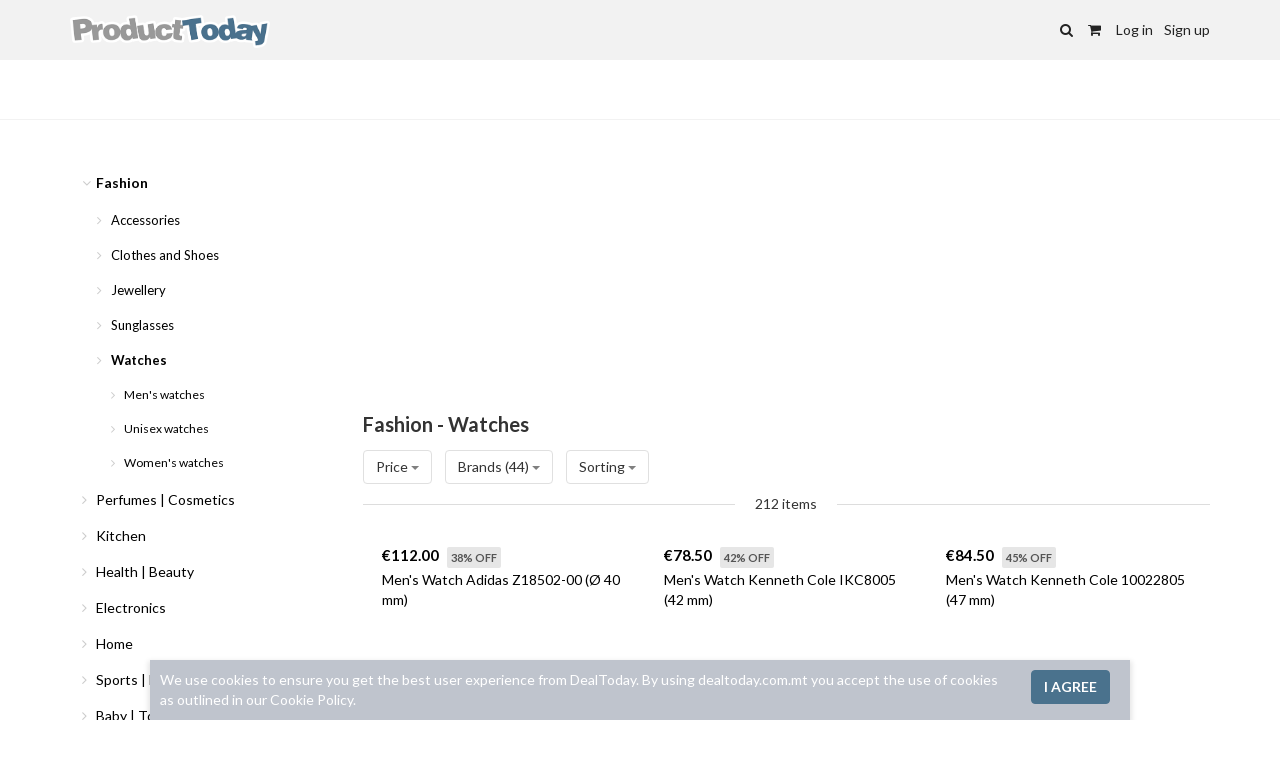

--- FILE ---
content_type: text/html; charset=UTF-8
request_url: https://producttoday.com.mt/wristwatches/?filter&filter_price_from=&filter_price_to=&sorting=favourites
body_size: 21772
content:
<!DOCTYPE html>
<html lang="en">
  <head>
    <meta charset="utf-8">
    <meta http-equiv="X-UA-Compatible" content="IE=edge">
    <meta name="viewport" content="width=device-width, initial-scale=1, maximum-scale=1, user-scalable=no">
    <meta name="description" content="Shop Products Online in Malta on Dealtoday.com.mt. We are the #1 website to find the best deals in Malta! ✓ 2 Year Guarantee  ✓Delivery Tracking." />
    <meta http-equiv="Content-Language" content="en" />
        <meta property="fb:app_id" content="467298329996761"/>
        <meta property="fb:admins" content=""/>
    <meta name="facebook-domain-verification" content="m572sad5wd5vj6o3jzby177vlz8c2h" />
        <meta property="og:image" content="https://dealtoday.com.mt/assets/images/dealtoday-og-image.png" >
    
        <meta name="agd-partner-manual-verification" />
    <link rel="canonical" href="https://producttoday.com.mt/wristwatches/" />        <link rel="apple-touch-icon-precomposed" sizes="114x114" href="/i/apple-touch-icon-114x114.png" />
    <link rel="apple-touch-icon-precomposed" sizes="72x72" href="/i/apple-touch-icon-72x72.png" />
    <link rel="apple-touch-icon-precomposed" href="/i/apple-touch-icon-57x57.png" />
    <link rel="apple-touch-icon" href="/i/apple-touch-icon-57x57.png" />
        <title>Watches Malta - For Men and Women - Dealtoday.com.mt | DealToday</title>
    
    <!-- Google Tag Manager -->
    <script>(function(w,d,s,l,i){w[l]=w[l]||[];w[l].push({'gtm.start':
    new Date().getTime(),event:'gtm.js'});var f=d.getElementsByTagName(s)[0],
    j=d.createElement(s),dl=l!='dataLayer'?'&l='+l:'';j.async=true;j.src=
    'https://www.googletagmanager.com/gtm.js?id='+i+dl;f.parentNode.insertBefore(j,f);
    })(window,document,'script','dataLayer','GTM-5SXZM7X');</script>
    <!-- End Google Tag Manager -->

    <!-- jQuery -->
    <script src="https://ajax.googleapis.com/ajax/libs/jquery/1.12.4/jquery.min.js"></script>

    <!-- Fonts -->
    <link href="https://fonts.googleapis.com/css?family=Lato:300,400,700,900" rel="stylesheet">

    <!-- Latest compiled and minified CSS -->
    <link rel="stylesheet" href="https://maxcdn.bootstrapcdn.com/bootstrap/3.4.1/css/bootstrap.min.css">

    <!-- Latest compiled and minified JavaScript -->
    <script src="https://maxcdn.bootstrapcdn.com/bootstrap/3.4.1/js/bootstrap.min.js"></script>

    <link rel="shortcut icon" href="/assets/ico/favicon_dealtoday.ico" type="image/x-icon" />

    <link rel="stylesheet" href="https://maxcdn.bootstrapcdn.com/font-awesome/4.7.0/css/font-awesome.min.css">
    <link href="/assets/js/magnific-popup/magnific-popup.css" rel="stylesheet" type="text/css" />

    <script type="text/javascript" src="/assets/js/magnific-popup/magnific-popup.js"></script>

    <link rel="stylesheet" href="/assets/js/jqueryui/jquery-ui.min.css" />
    <link rel="stylesheet" href="/assets/css/dealtoday.css?v=11" />

    <script src="/assets/js/jqueryui/jquery-ui.min.js"></script>

    <script src="/assets/js/dealtoday.js?v=12"></script>

    <!-- HTML5 shim and Respond.js for IE8 support of HTML5 elements and media queries -->
    <!--[if lt IE 9]>
      <script src="https://oss.maxcdn.com/html5shiv/3.7.3/html5shiv.min.js"></script>
      <script src="https://oss.maxcdn.com/respond/1.4.2/respond.min.js"></script>
    <![endif]-->
            <script src="//code.tidio.co/x7y0w681soujgfl7qk3tt6lv9cdspw7b.js" async></script>
      </head>

  <body id="body">
    <!-- Google Tag Manager (noscript) -->
    <noscript><iframe src="https://www.googletagmanager.com/ns.html?id=GTM-5SXZM7X"
    height="0" width="0" style="display:none;visibility:hidden"></iframe></noscript>
    <!-- End Google Tag Manager (noscript) -->

    <div id="fb-root"></div>
  <script>(function(d, s, id) {
    var js, fjs = d.getElementsByTagName(s)[0];
    if (d.getElementById(id)) return;
    js = d.createElement(s); js.id = id;
    js.src = "//connect.facebook.net/en_US/all.js#xfbml=1&appId=467298329996761";
    fjs.parentNode.insertBefore(js, fjs);
  }(document, 'script', 'facebook-jssdk'));</script>
  
  <script>
  $(document).ready(function() {

    // Auto complete
    $( ".autocomplete" ).autocomplete({
      source: function(request, response) {
        $.getJSON("/ajax/autocomplete.php", { geo: $('#geoname').attr("data-geoid"),section: $('#header_top').attr("data-section"), mode:'search', term : request.term }, 
            response);
        },
      minLength: 0,
      autoFocus: false,
      select: function( event, ui ) {

        if(ui.item.id > 0){
          window.location = "/deal/"+ui.item.id+".html";
        }
      }
    }).bind('focus', function(){ $(this).autocomplete("search"); } )
    
    .autocomplete( "instance" )._renderItem = function( ul, item ) {
      
      if($('#search_field_header').val()==''){
        return $( "<li>" )
        .append( "<div style='padding:0px 5px;'><i class=\"fa " + item.img + "\" aria-hidden=\"true\" style='font-size:15px; min-width: 22px;'></i><span style='font-weight:bold; color:#191919; font-size:15px; line-height:30px;'>" + item.label + "</span></a></div>" )
        .appendTo( ul );  
      } else {
        return $( "<li>" )
        .append( "<table width='100%' border='0' cellspacing='0' cellpadding='0'><tr><td width='90'><img src='/i/deal/500x254_" + item.img + "' width='79' height='40' alt=''/></td><td><a><span style='font-weight:bold; color:#191919; font-size:15px;'>" + item.label + "</span><br><span style='color:#666666; font-size:11px;'>" + item.desc + "</span></a></td></tr></table>" )
        .appendTo( ul );
      }
    };

    // Geo
    var selected_geoid = 0;
    var selected_geoname = "Malta";

    /* Geo list */
    $('body').on('click', '.geofilter', function(event) {
      var element = $(this);
      selected_geoname = element.attr("data-geoname");
      selected_geoid = element.attr("data-geoid");
      $('#geoname').text(selected_geoname);
      $("#geoname").attr('data-geoid', selected_geoid);
      $("#hidden_geo").val(selected_geoid);
      $('[data-toggle="dropdown"]').parent().removeClass('open');
      return false;
    });
    
    $('.lazy').lazy();

    $('.ajax-popup-link').magnificPopup({
      type: 'ajax'
    });
    $('.popup-inline').magnificPopup({
      type: 'inline',
      midClick: true
    });
  });
  </script>
  <script>
 // Update cart qty
  function update_topbar_cart(){  
    $.ajax({
      type: "GET",
      timeout: 10000,
      url: "/ajax/cart.php?mode=show-qty",
      success: function(data){
        $("#cart-count").html(data);
      }
    });
  }

  // Add to cart
  function add_to_cart(input_did, input_did_option) {
    
    $(".btn-add-to-cart-text").text("Loading...");
    $(".btn-add-to-cart").addClass("disabled");
    $("#add_to_cart_response").hide();

    $.ajax({
      type: "GET",
      timeout: 10000,
      url: "/ajax/cart.php?mode=add&did="+input_did+"&did_option="+input_did_option,
      success: function(data){
        $(".btn-add-to-cart-text").text("Add to cart");
        $(".btn-add-to-cart").removeClass("disabled");
        update_topbar_cart();
        if (data == 1 || data == "1") {
          $("#add_to_cart_response").slideDown();
        }
      }
    });
  }
  </script>

<script type="text/javascript">

function set_skin(input_skin){

  $('.top_nav_link').removeClass('active');
  $('.submenu_container').hide();

  // Main
  if(input_skin == "main"){
    $('#header_top').removeClass('travel products').addClass('main');
    $('#submenu').removeClass('travel products').addClass('main');
    $('#section_link_main').addClass('active');
    $('.submenu_main').fadeIn();
    $('#mobile_overlay').removeClass('travel products').addClass('main');
    $('#header_top').attr("data-section","main");
  }

  // Travel
  if(input_skin == "travel"){
    $('#header_top').removeClass('main products').addClass('travel');
    $('#submenu').removeClass('main products').addClass('travel');
    $('#section_link_travel').addClass('active');
    $('.submenu_travel').fadeIn();
    $('#mobile_overlay').removeClass('main products').addClass('travel');
    $('#header_top').attr("data-section","travel");
  }

  // Products
  if(input_skin == "products"){
    $('#header_top').removeClass('travel main').addClass('products');
    $('#submenu').removeClass('travel main').addClass('products');
    $('#section_link_products').addClass('active');
    $('.submenu_products').fadeIn();
    $('#mobile_overlay').removeClass('travel main').addClass('products');
    $('#header_top').attr("data-section","products");
  }

  // Clear search
  $('#search_field_header').val('');

}


function load_deals(get_container,get_deals_section,get_deals_area,get_deals_category,get_limit,get_frontpage,get_search,get_screen){

  jQuery("#"+get_container).empty().append("<div class='ajax_loading'><i class='fa fa-circle-o faa-burst animated'></i> &nbsp;Loading...<div>");

  $.ajax({
    type: "GET",
    timeout: 10000,
    url: "/ajax/ajax.php?mode=load-deals&section="+get_deals_section+"&category="+get_deals_category+"&area="+get_deals_area+"&limit="+get_limit+"&frontpage="+get_frontpage+"&screen="+get_screen+"&search="+get_search,
    success: function(data){
      $("#"+get_container).hide();
      $("#"+get_container).html(data);
      $("#"+get_container).fadeIn(500);
      $('.lazy').lazy();
    }
  });

}

// Click submenu
$('body').on('click', '.submenu_link', function() {
  $(".open").removeClass("open");
});

$(document).ready(function() {
  $('.dropdown-toggle').dropdown();
});
</script>

<script type="text/javascript">
$(window).scroll(function(){
    if ($(window).scrollTop() >= 200) {
       $('#header').addClass('mini');
    }
    else {
       $('#header').removeClass('mini');
    }
});
</script>

<div>
<style type="text/css">

  /* Header */
  body {
    background-color: #fff;
    padding-top: 150px;
  }

  /* Mobile */
  @media (max-width: 767px) {
    body { padding-top: 96px; }
  }

  #header { margin-bottom: 0px; }

  #header_top_back_to { 
    background-color: #333333;
  }
  #header_top_back_to a { 
    color: #e5e5e5;
    line-height: 36px;
    display: inline-block;
    font-size: 13px;
  }
  #header_logo_bar {
    background-color: #f2f2f2;
    height: 60px;
  }
  #header_logo_bar .logo {
    float: left;
    display: inline-block;
    max-width: 200px;
    text-align: left;
  }
  #header_logo_bar .logo a {
    line-height: 60px;
  }
  #header_logo_bar .logo img {
    max-height: 42px;
    width: auto;
    max-width: 200px;
  }
  #header_logo_bar .right_side_controls {
    float: right;
    display: inline-block;
  }
  #header_logo_bar .right_side_controls a {
    line-height: 60px;
    color: #232323;
  }
  #header_categories {
    background-color: #fff;
    height: 60px;
    border-bottom: 1px solid #f2f2f2;
    overflow: hidden;
    width: 100%;
  }
  #header_categories a {
    line-height: 60px;
    display: inline-block;
    margin-right: 12px;
    color:#232323;
  }

  /* Mobile */
  @media (max-width: 767px) {

    #header_categories {
      display: none;
    }
    #header_logo_bar .logo img {
      max-width: 120px;
    }
    #header_logo_bar .actions a {
      font-size: 14px !important;
    }
  }

  /* Categories - Sidebar */
  @media (max-width: 767px) {
    #sidebar_categories { display: none; }
  }

  /* Categories */
  #products_categories, #products_categories ul { list-style-type: none; margin: 0px; padding: 0px; }
  #products_categories a { color:initial; padding: 8px 12px; display: block; }
  #products_categories a:hover { background-color: #f2f2f2; text-decoration: none; }
  #products_categories a i { color: #ccc; min-width: 11px; }
  #products_categories li.child_category_item { margin: 4px 0px; line-height: 1.2; font-size: 13px; }
  #products_categories li.child_child_category_item { margin: 4px 0px; margin-left: 14px; line-height: 1.2; font-size: 12px; }
  #products_categories a.selected { font-weight: bold; }
  #products_categories ul { padding-left: 15px; }
  span.deal-counts { font-size: 12px; color: #999; }

  #product_results .product_category_top_image { 
      height: 228px;
      width: 100%;
      background-size: cover;
      background-position: center center;
      margin-bottom: 20px;
  }
  @media (max-width: 767px) {
    #product_results .product_category_top_image { 
        height: 100px;
        display: none;
    }
  }

  #product_results h1 { font-weight: bold; font-size: 20px; margin-top: 0px; margin-bottom: 15px; }
  #product_results .product_count { text-align: center; position: relative; z-index: 1; }
  #product_results .product_count span { background-color: #fff; padding: 0px 20px; z-index: 1; }
  #product_results .product_count:after {
      content: "";
      display: block;
      position: absolute;
      left: 0;
      top: 50%;
      width: 100%;
      border-top: 1px solid #ddd;
      z-index: -1;
  }

  #product_results .product_filters { margin-bottom: 10px; }
  #product_results .product_filters .dropdown { display: inline-block; margin-right: 10px; }
  #product_results .product_filters .btn { background-color: white; border: 1px solid #e0e0e0; }
  #product_results .product_filters .btn span.caret { color:gray; }

  /* Dropdown */
  .product_filters .dropdown .dropdown-menu .selected { font-weight: 900 !important }

  /* Product cards */
  .product_card { 
    width: 33.333%;
    float: left;  
    position: relative;
    min-height: 1px;
    padding: 10px;
    word-wrap: break-word;
  }
  .product_card .inner { 
    background-color: #ffffff;
    border-radius: 2px;
    border: 1px solid rgba(0,0,0,0);
    position: relative;
  }
  .product_card .inner:hover img {
      opacity: 0.65;
  }
  .product_card .inner a { 
    display: block; text-decoration: none; height: 360px; overflow: hidden; text-align: center; color: #000;
  }

  .product_card .inner a div.i { position: relative; }
  .product_card .inner a div.i img { width: 100%; height: auto; margin-bottom: 8px; }
  .product_card .inner a div.t { text-align: left; padding: 0px 8px; font-size: 14px; height: 92px; overflow: hidden; }
  .product_card .inner a div.price { text-align: left; padding: 0px 8px; margin-bottom: 4px; font-size: 15px; font-weight: bold; }

  .product_card .product_price_discount {
      background-color: #e6e6e6;
      margin-left: 5px;
      color: #555;
      font-size: 11px;
      padding: 4px 4px;
      vertical-align: middle;
      border-radius: 2px;
      font-weight: bold;
  }

  .mobile_breadcrumbs { margin-top: 15px; }

  /* Not mobile */
  @media (min-width: 768px) {
    .mobile_breadcrumbs { display: none; }
    #category_menu_btn_container { display: none; }
  }

  /* Portrait tablets and small desktops */
  @media (min-width: 768px) and (max-width: 991px) {
    .product_card { width: 33.333%; }
  }

  /* Landscape phones and portrait tablets */
  @media (max-width: 767px) {
    .product_card { width: 50%; }
    .product_card .inner a div.t { height: 80px; }
  }

   @media (max-width: 580px) {
    .product_card .inner a div.t { height: 92px; }
  }

  /* Portrait phones and smaller */
  @media (max-width: 480px) {
    .product_card { width: 50%; }
    .product_card .inner a { height: 340px; }
  }
  @media (max-width: 420px) {
      .product_card .inner a { height: 310px; }
  }
  @media (max-width: 400px) {
      .product_card .inner a { height: 300px; }
      .product_card .inner a div.t { height: 80px; }
  }
  @media (max-width: 380px) {
      .product_card .inner a { height: 280px; }
      .product_card .inner a div.t { height: 80px; }
  }

  .breadcrumb {
    background-color: initial;
    padding: 0px;
    margin-bottom: 10px; 
    font-size: 12px;
  }
  .breadcrumb>li+li:before { 
    content: '\f105' !important;
    font-family: FontAwesome;
  }
</style>
<script type="text/javascript">
$('body').on('click', '#mobile_search_icon', function() {
  $('#mobile_search_product').slideDown();
  $('#search_product_field').focus();
  return false;
});
</script>
<header id="header">
  <div id="header_logo_bar">
    <div class="container">
      <div class="logo">
        <a href="/" class="logo">
          <img src="/assets/images/producttoday.png" alt="ProductToday">
        </a>
      </div>
      <div class="right_side_controls">

                  <div class="actions">
            <a href="#" id="mobile_search_icon" style="margin-right: 12px;"><i class="fa fa-search"></i></a>
            <a href="/cart/" style="margin-right: 12px;"><i class="fa fa-shopping-cart" aria-hidden="true"></i> <span id="cart-count"></span></a>
            <a href="/login/" style="margin-right: 8px;">Log in</a>
            <a href="/signup/">Sign up</a>
          </div>
        
      </div>
    </div>
  </div>
  <div style="display: none; padding: 20px; background-color: #fff; border-bottom: 1px solid #f2f2f2;" id="mobile_search_product">
    <form action="/" method="GET"> 
    <div class="input-group">
      <input type="text" name="search" class="form-control" placeholder="Search products" id="search_product_field" maxlength="50" autocomplete="off" required>
      <div class="input-group-btn">
        <button class="btn btn-primary" type="submit">
          <span class="glyphicon glyphicon-search"></span>
        </button>
      </div>
    </div>
  </form>
  </div>
  <div id="header_categories">
    <div class="container">
          </div>
  </div>
</header>

<div id="mainwrapper">
<script type="text/javascript">
$(document).ready(function(){ 
    $("#products_categories").stick_in_parent({offset_top: 100, parent: "#left-side-container"});
}); 
</script>
<div class="container" style="margin-top: 15px;">
    <div class="row" id="left-side-container">
        <div class="col-sm-3 col-lg-3" id="sidebar_categories">
                        <ul id="products_categories">
                            <li class="parent_category_item"><a class="parent_category_link selected" href="/fashion-accessories/"><i class="fa fa-angle-down"></i> Fashion</a>
                                        <ul class="child_category_items">
                                        <li class="child_category_item"><a class="child_category_link" href="/accessories/"><i class="fa fa-angle-right"></i> Accessories</a></li>
                                                            <li class="child_category_item"><a class="child_category_link" href="/clothes-shoes/"><i class="fa fa-angle-right"></i> Clothes and Shoes</a></li>
                                                            <li class="child_category_item"><a class="child_category_link" href="/jewellery/"><i class="fa fa-angle-right"></i> Jewellery</a></li>
                                                            <li class="child_category_item"><a class="child_category_link" href="/sunglasses/"><i class="fa fa-angle-right"></i> Sunglasses</a></li>
                                                            <li class="child_category_item"><a class="child_category_link selected" href="/wristwatches/"><i class="fa fa-angle-right"></i> Watches</a></li>
                                        <li class="child_child_category_item"><a class="child_category_link" href="/men-s-watches/"><i class="fa fa-angle-right"></i> Men's watches</a></li>
                                        <li class="child_child_category_item"><a class="child_category_link" href="/unisex-watches/"><i class="fa fa-angle-right"></i> Unisex watches</a></li>
                                        <li class="child_child_category_item"><a class="child_category_link" href="/women-s-watches/"><i class="fa fa-angle-right"></i> Women's watches</a></li>
                                                            </ul>
                </li>
                                <li class="parent_category_item"><a class="parent_category_link" href="/perfumes-cosmetics/"><i class="fa fa-angle-right"></i> Perfumes | Cosmetics</a>
                                    <li class="parent_category_item"><a class="parent_category_link" href="/gourmet-kitchen/"><i class="fa fa-angle-right"></i> Kitchen</a>
                                    <li class="parent_category_item"><a class="parent_category_link" href="/health-beauty/"><i class="fa fa-angle-right"></i> Health | Beauty</a>
                                    <li class="parent_category_item"><a class="parent_category_link" href="/computers-electronics/"><i class="fa fa-angle-right"></i> Electronics</a>
                                    <li class="parent_category_item"><a class="parent_category_link" href="/home-garden/"><i class="fa fa-angle-right"></i> Home</a>
                                    <li class="parent_category_item"><a class="parent_category_link" href="/sports-fitness/"><i class="fa fa-angle-right"></i> Sports | Leisure</a>
                                    <li class="parent_category_item"><a class="parent_category_link" href="/toys-costumes-school-games/"><i class="fa fa-angle-right"></i> Baby | Toys | Costumes | School | Games </a>
                                </ul>

        </div>
        <div class="col-sm-9 col-lg-9" style="min-height: 100px;" id="product_results">

            <style type="text/css">
                #category_menu { background-color: #f2f2f2; }
                #category_menu li { border-top: 1px solid #d0d0d0; list-style: none; }
                #category_menu li.category_menu_category_item:first-child { border:none; }
                #category_menu_btn { background-color: #4a718d; display: block; padding: 10px 12px; border-radius: 4px; padding-right: 14px; text-decoration: none; text-transform: uppercase; font-weight: bold; color: #ffffff; }
                #category_menu_btn i { float: right; margin-top: 3px; }
                #category_menu .child_category_items { padding: 0px 20px; margin: 0px; position: relative; }
                #category_menu .child_category_items a { display: block; padding: 8px 0px; color: #333333; }
                .category_menu_toggle {
                    display: block;
                    float: right;
                    position: absolute;
                    top: 0;
                    right: 0;
                    cursor: pointer;
                    width: 38px;
                    height: 38px;
                    line-height: 38px;
                    text-align: center;
                }
                #category_menu .child_category_items .category_menu_toggle { top: -6px; }
                .category_menu_toggle a {
                    display: block;
                    width: 36px;
                    height: 36px;
                }
                .category_menu_toggle i {
                    font-size: 16px;
                    color: gray;
                }
                .category_menu_category_item {
                    position: relative;
                }
                .child_category_item {
                    position: relative;
                }
                .category_menu_category_item a.category_menu_category_link {
                    display: block;
                    padding: 8px 0px;
                    padding-left: 10px;
                    color: #333333;
                }
            </style>

            <script type="text/javascript">
                $('body').on('click', '#category_menu_btn', function(event) {
                  $('#category_menu').slideToggle(300);
                  return false;
                });

                $('body').on('click', '.category_menu_btn', function(event) {
                  var category_id = $(this).attr("data-id");
                  console.log(category_id);
                  $("#category_menu_category_"+category_id).slideToggle(300);
                  return false;
                });
            </script>

            <script src="https://cdnjs.cloudflare.com/ajax/libs/noUiSlider/14.7.0/nouislider.min.js" integrity="sha512-jWNpWAWx86B/GZV4Qsce63q5jxx/rpWnw812vh0RE+SBIo/mmepwOSQkY2eVQnMuE28pzUEO7ux0a5sJX91g8A==" crossorigin="anonymous" referrerpolicy="no-referrer"></script>
            <link rel="stylesheet" href="https://cdnjs.cloudflare.com/ajax/libs/noUiSlider/14.7.0/nouislider.min.css" integrity="sha512-40vN6DdyQoxRJCw0klEUwZfTTlcwkOLKpP8K8125hy9iF4fi8gPpWZp60qKC6MYAFaond8yQds7cTMVU8eMbgA==" crossorigin="anonymous" referrerpolicy="no-referrer" />

            <script type="text/javascript">
                $(document).ready(function(){ 
                    var slider = document.getElementById('range_slider');
                    noUiSlider.create(slider, {
                        start: [17.00, 1250.00],
                        connect: true,
                        step: 1,
                        range: {
                            'min': 17.00,
                            'max': 1250.00                        }
                    });
       
                    var inputNumber1 = document.getElementById('range-input-1');
                    var inputNumber2  = document.getElementById('range-input-2');

                    var skipValues = [
                        document.getElementById('range-lower'),
                        document.getElementById('range-upper')
                    ];
  
                    slider.noUiSlider.on('update', function (values, handle) {
                        var value = values[handle];
                        if (handle) {
                            inputNumber2.value = value;
                        } else {
                            inputNumber1.value = value;
                            inputNumber1.value = value;
                        }
                    });

                    slider.noUiSlider.on('update', function (values, handle) {
                        skipValues[handle].innerHTML = values[handle];
                    });


                }); 
            </script>

            <div id="category_menu_btn_container"><a href="#" id="category_menu_btn">All Categories<i class="fa fa-bars"></i></a></div>
            <div id="category_menu" style="display: none;">
                <ul style="margin: 0px; padding: 0px;">
                                    <li class="category_menu_category_item"><a class="category_menu_category_link" href="/fashion-accessories/">Fashion</a>
                                                <span class="category_menu_toggle">
                        <a href="#" class="category_menu_btn" data-id='225'><i class="fa fa-plus-square-o"></i></a></span>
                        <ul class="child_category_items" id="category_menu_category_225" style="display: none;">
                                                <li class="child_category_item"><a class="category_menu_btn_" data-id='151' href="/accessories/">Accessories</a>


                                                <span class="category_menu_toggle">
                        <a href="#" class="category_menu_btn" data-id='151'><i class="fa fa-plus-square-o"></i></a></span>
                        <ul class="child_category_items" id="category_menu_category_151" style="display: none;">
                                                <li class="child_category_item"><a class="category_menu_btn_" data-id='523' href="/hats/">Hats</a></li>
                                                </ul>
                                                </li>
                                                <li class="child_category_item"><a class="category_menu_btn_" data-id='162' href="/clothes-shoes/">Clothes and Shoes</a>


                                                <span class="category_menu_toggle">
                        <a href="#" class="category_menu_btn" data-id='162'><i class="fa fa-plus-square-o"></i></a></span>
                        <ul class="child_category_items" id="category_menu_category_162" style="display: none;">
                                                <li class="child_category_item"><a class="category_menu_btn_" data-id='348' href="/casual-trainers/">Casual trainers</a></li>
                                                <li class="child_category_item"><a class="category_menu_btn_" data-id='536' href="/hoodies/">Hoodies</a></li>
                                                <li class="child_category_item"><a class="category_menu_btn_" data-id='649' href="/other-footwear-accessories/">Other footwear accessories</a></li>
                                                <li class="child_category_item"><a class="category_menu_btn_" data-id='687' href="/polo-shirts/">Polo shirts</a></li>
                                                <li class="child_category_item"><a class="category_menu_btn_" data-id='711' href="/pyjamas-sleeved-blankets/">Pyjamas and sleeved blankets</a></li>
                                                <li class="child_category_item"><a class="category_menu_btn_" data-id='814' href="/sports-shoes/">Sports shoes</a></li>
                                                <li class="child_category_item"><a class="category_menu_btn_" data-id='895' href="/underwear/">Underwear</a></li>
                                                </ul>
                                                </li>
                                                <li class="child_category_item"><a class="category_menu_btn_" data-id='182' href="/jewellery/">Jewellery</a>


                                                <span class="category_menu_toggle">
                        <a href="#" class="category_menu_btn" data-id='182'><i class="fa fa-plus-square-o"></i></a></span>
                        <ul class="child_category_items" id="category_menu_category_182" style="display: none;">
                                                <li class="child_category_item"><a class="category_menu_btn_" data-id='331' href="/bracelets/">Bracelets</a></li>
                                                <li class="child_category_item"><a class="category_menu_btn_" data-id='333' href="/brooches-and-cufflinks/">Brooches and cufflinks</a></li>
                                                <li class="child_category_item"><a class="category_menu_btn_" data-id='429' href="/Earrings/">Earrings</a></li>
                                                <li class="child_category_item"><a class="category_menu_btn_" data-id='630' href="/necklaces/">Necklaces</a></li>
                                                <li class="child_category_item"><a class="category_menu_btn_" data-id='733' href="/rings/">Rings</a></li>
                                                </ul>
                                                </li>
                                                <li class="child_category_item"><a class="category_menu_btn_" data-id='210' href="/sunglasses/">Sunglasses</a>


                                                <span class="category_menu_toggle">
                        <a href="#" class="category_menu_btn" data-id='210'><i class="fa fa-plus-square-o"></i></a></span>
                        <ul class="child_category_items" id="category_menu_category_210" style="display: none;">
                                                <li class="child_category_item"><a class="category_menu_btn_" data-id='353' href="/child-sunglasses/">Child Sunglasses</a></li>
                                                <li class="child_category_item"><a class="category_menu_btn_" data-id='575' href="/ladies-sunglasses/">Ladies' Sunglasses</a></li>
                                                <li class="child_category_item"><a class="category_menu_btn_" data-id='604' href="/men-s-sunglasses/">Men's Sunglasses</a></li>
                                                <li class="child_category_item"><a class="category_menu_btn_" data-id='897' href="/unisex-sunglasses/">Unisex Sunglasses</a></li>
                                                </ul>
                                                </li>
                                                <li class="child_category_item"><a class="category_menu_btn_ selected" data-id='214' href="/wristwatches/">Watches</a>


                                                <span class="category_menu_toggle">
                        <a href="#" class="category_menu_btn" data-id='214'><i class="fa fa-plus-square-o"></i></a></span>
                        <ul class="child_category_items" id="category_menu_category_214" style="display: none;">
                                                <li class="child_category_item"><a class="category_menu_btn_" data-id='605' href="/men-s-watches/">Men's watches</a></li>
                                                <li class="child_category_item"><a class="category_menu_btn_" data-id='898' href="/unisex-watches/">Unisex watches</a></li>
                                                <li class="child_category_item"><a class="category_menu_btn_" data-id='935' href="/women-s-watches/">Women's watches</a></li>
                                                </ul>
                                                </li>
                                                </ul>
                                            </li>
                                        <li class="category_menu_category_item"><a class="category_menu_category_link" href="/perfumes-cosmetics/">Perfumes | Cosmetics</a>
                                                <span class="category_menu_toggle">
                        <a href="#" class="category_menu_btn" data-id='224'><i class="fa fa-plus-square-o"></i></a></span>
                        <ul class="child_category_items" id="category_menu_category_224" style="display: none;">
                                                <li class="child_category_item"><a class="category_menu_btn_" data-id='199' href="/perfumes/">Perfumes</a>


                                                <span class="category_menu_toggle">
                        <a href="#" class="category_menu_btn" data-id='199'><i class="fa fa-plus-square-o"></i></a></span>
                        <ul class="child_category_items" id="category_menu_category_199" style="display: none;">
                                                <li class="child_category_item"><a class="category_menu_btn_" data-id='675' href="/perfumes-for-men/">Perfumes for men</a></li>
                                                <li class="child_category_item"><a class="category_menu_btn_" data-id='676' href="/perfumes-for-women/">Perfumes for women</a></li>
                                                <li class="child_category_item"><a class="category_menu_btn_" data-id='896' href="/unisex-perfumes/">Unisex Perfumes</a></li>
                                                </ul>
                                                </li>
                                                <li class="child_category_item"><a class="category_menu_btn_" data-id='215' href="/cosmetics/">Cosmetics</a>


                                                <span class="category_menu_toggle">
                        <a href="#" class="category_menu_btn" data-id='215'><i class="fa fa-plus-square-o"></i></a></span>
                        <ul class="child_category_items" id="category_menu_category_215" style="display: none;">
                                                <li class="child_category_item"><a class="category_menu_btn_" data-id='250' href="/accessories-organisers/">Accessories &amp; Organisers</a></li>
                                                <li class="child_category_item"><a class="category_menu_btn_" data-id='381' href="/compact-powders/">Compact powders</a></li>
                                                <li class="child_category_item"><a class="category_menu_btn_" data-id='447' href="/eye-shadows/">Eye shadows</a></li>
                                                <li class="child_category_item"><a class="category_menu_btn_" data-id='448' href="/eyeliners-eye-pencils/">Eyeliners and eye pencils</a></li>
                                                <li class="child_category_item"><a class="category_menu_btn_" data-id='586' href="/lipsticks-lip-glosses/">Lipsticks, Lip Glosses and Lip Pencils</a></li>
                                                <li class="child_category_item"><a class="category_menu_btn_" data-id='592' href="/makeup-correctors/">Make-up and correctors</a></li>
                                                </ul>
                                                </li>
                                                <li class="child_category_item"><a class="category_menu_btn_" data-id='217' href="/face-care/">Face Care</a>


                                                <span class="category_menu_toggle">
                        <a href="#" class="category_menu_btn" data-id='217'><i class="fa fa-plus-square-o"></i></a></span>
                        <ul class="child_category_items" id="category_menu_category_217" style="display: none;">
                                                <li class="child_category_item"><a class="category_menu_btn_" data-id='273' href="/anti-wrinkles-moisturising-creams/">Anti-wrinkle and moisturising creams</a></li>
                                                <li class="child_category_item"><a class="category_menu_btn_" data-id='367' href="/cleanser-exfoliants/">Cleansers and exfoliants</a></li>
                                                <li class="child_category_item"><a class="category_menu_btn_" data-id='873' href="/tonics-cleansing-milks/">Tonics and cleansing milks</a></li>
                                                </ul>
                                                </li>
                                                <li class="child_category_item"><a class="category_menu_btn_" data-id='219' href="/body-care/">Body Care</a>


                                                <span class="category_menu_toggle">
                        <a href="#" class="category_menu_btn" data-id='219'><i class="fa fa-plus-square-o"></i></a></span>
                        <ul class="child_category_items" id="category_menu_category_219" style="display: none;">
                                                <li class="child_category_item"><a class="category_menu_btn_" data-id='272' href="/anti-cellulite-creams/">Anti-cellulite creams</a></li>
                                                <li class="child_category_item"><a class="category_menu_btn_" data-id='640' href="/oral-hygiene/">Oral hygiene</a></li>
                                                </ul>
                                                </li>
                                                </ul>
                                            </li>
                                        <li class="category_menu_category_item"><a class="category_menu_category_link" href="/gourmet-kitchen/">Kitchen</a>
                                                <span class="category_menu_toggle">
                        <a href="#" class="category_menu_btn" data-id='218'><i class="fa fa-plus-square-o"></i></a></span>
                        <ul class="child_category_items" id="category_menu_category_218" style="display: none;">
                                                <li class="child_category_item"><a class="category_menu_btn_" data-id='154' href="/baking/">Baking</a>


                                                <span class="category_menu_toggle">
                        <a href="#" class="category_menu_btn" data-id='154'><i class="fa fa-plus-square-o"></i></a></span>
                        <ul class="child_category_items" id="category_menu_category_154" style="display: none;">
                                                <li class="child_category_item"><a class="category_menu_btn_" data-id='406' href="/decoration-accessories-moulds/">Decoration, accessories and moulds</a></li>
                                                <li class="child_category_item"><a class="category_menu_btn_" data-id='541' href="/ice-cream-yoghurt-makers/">Ice cream and yoghurt makers</a></li>
                                                <li class="child_category_item"><a class="category_menu_btn_" data-id='659' href="/pancake-makers-waffle-irons/">Pancake makers and waffle irons</a></li>
                                                </ul>
                                                </li>
                                                <li class="child_category_item"><a class="category_menu_btn_" data-id='194' href="/kitchen-utensils-accessories/">Kitchen utensils and accessories</a>


                                                <span class="category_menu_toggle">
                        <a href="#" class="category_menu_btn" data-id='194'><i class="fa fa-plus-square-o"></i></a></span>
                        <ul class="child_category_items" id="category_menu_category_194" style="display: none;">
                                                <li class="child_category_item"><a class="category_menu_btn_" data-id='389' href="/corkscrews-can-openers-bottle-openers/">Corkscrews, can openers and bottle openers</a></li>
                                                <li class="child_category_item"><a class="category_menu_btn_" data-id='503' href="/graters-cutters-peelers/">Graters, cutters and peelers</a></li>
                                                <li class="child_category_item"><a class="category_menu_btn_" data-id='568' href="/kitchen-boxes-and-bread-boxes/">Kitchen boxes and bread boxes</a></li>
                                                <li class="child_category_item"><a class="category_menu_btn_" data-id='591' href="/lunch-boxes-food-containers-and-salad-bowls/">Lunch boxes, food containers and salad bowls</a></li>
                                                <li class="child_category_item"><a class="category_menu_btn_" data-id='646' href="/other-accessories-cookware/">Other accessories and cookware</a></li>
                                                <li class="child_category_item"><a class="category_menu_btn_" data-id='805' href="/spice-sauce-boats/">Spice and sauce boats</a></li>
                                                </ul>
                                                </li>
                                                <li class="child_category_item"><a class="category_menu_btn_" data-id='195' href="/kitchenware/">Kitchenware</a>


                                                <span class="category_menu_toggle">
                        <a href="#" class="category_menu_btn" data-id='195'><i class="fa fa-plus-square-o"></i></a></span>
                        <ul class="child_category_items" id="category_menu_category_195" style="display: none;">
                                                <li class="child_category_item"><a class="category_menu_btn_" data-id='496' href="/glasses-cups-jugs/">Glasses, cups and jugs</a></li>
                                                <li class="child_category_item"><a class="category_menu_btn_" data-id='573' href="/knieves-cutlery/">Knives and cutlery</a></li>
                                                <li class="child_category_item"><a class="category_menu_btn_" data-id='660' href="/pans-and-casseroles/">Pans and casseroles</a></li>
                                                <li class="child_category_item"><a class="category_menu_btn_" data-id='682' href="/dishes-trays-fountains/">Plates, platters and trays</a></li>
                                                </ul>
                                                </li>
                                                <li class="child_category_item"><a class="category_menu_btn_" data-id='196' href="/oenology/">Oenology</a>


                                                </li>
                                                <li class="child_category_item"><a class="category_menu_btn_" data-id='205' href="/small-electrical-appliances/">Small Electrical Appliances</a>


                                                <span class="category_menu_toggle">
                        <a href="#" class="category_menu_btn" data-id='205'><i class="fa fa-plus-square-o"></i></a></span>
                        <ul class="child_category_items" id="category_menu_category_205" style="display: none;">
                                                <li class="child_category_item"><a class="category_menu_btn_" data-id='314' href="/blenders/">Blenders</a></li>
                                                <li class="child_category_item"><a class="category_menu_btn_" data-id='363' href="/choppers/">Choppers</a></li>
                                                <li class="child_category_item"><a class="category_menu_btn_" data-id='375' href="/coffe-makers-coffee-grinders/">Coffee Makers and Coffee Grinders</a></li>
                                                <li class="child_category_item"><a class="category_menu_btn_" data-id='480' href="/fryers/">Fryers</a></li>
                                                <li class="child_category_item"><a class="category_menu_btn_" data-id='607' href="/microwaves/">Microwaves </a></li>
                                                <li class="child_category_item"><a class="category_menu_btn_" data-id='726' href="/refrigerators-freezers/">Refrigerators and freezers</a></li>
                                                <li class="child_category_item"><a class="category_menu_btn_" data-id='830' href="/stoves-hobs/">Stoves and hobs</a></li>
                                                <li class="child_category_item"><a class="category_menu_btn_" data-id='871' href="/toasters/">Toasters</a></li>
                                                </ul>
                                                </li>
                                                <li class="child_category_item"><a class="category_menu_btn_" data-id='208' href="/spirits-accessories/">Spirits and Accessories</a>


                                                </li>
                                                </ul>
                                            </li>
                                        <li class="category_menu_category_item"><a class="category_menu_category_link" href="/health-beauty/">Health | Beauty</a>
                                                <span class="category_menu_toggle">
                        <a href="#" class="category_menu_btn" data-id='223'><i class="fa fa-plus-square-o"></i></a></span>
                        <ul class="child_category_items" id="category_menu_category_223" style="display: none;">
                                                <li class="child_category_item"><a class="category_menu_btn_" data-id='158' href="/beauty-treatments/">Beauty Treatments</a>


                                                <span class="category_menu_toggle">
                        <a href="#" class="category_menu_btn" data-id='158'><i class="fa fa-plus-square-o"></i></a></span>
                        <ul class="child_category_items" id="category_menu_category_158" style="display: none;">
                                                <li class="child_category_item"><a class="category_menu_btn_" data-id='449' href="/face-body-tratments/">Face and body treatments</a></li>
                                                <li class="child_category_item"><a class="category_menu_btn_" data-id='509' href="/hair-removal-shaving/">Hair removal and shaving</a></li>
                                                <li class="child_category_item"><a class="category_menu_btn_" data-id='595' href="/manicure-pedicure/">Manicure and pedicure</a></li>
                                                </ul>
                                                </li>
                                                <li class="child_category_item"><a class="category_menu_btn_" data-id='189' href="/hair-products/">Hair Products</a>


                                                <span class="category_menu_toggle">
                        <a href="#" class="category_menu_btn" data-id='189'><i class="fa fa-plus-square-o"></i></a></span>
                        <ul class="child_category_items" id="category_menu_category_189" style="display: none;">
                                                <li class="child_category_item"><a class="category_menu_btn_" data-id='379' href="/combs-brushes/">Combs and brushes</a></li>
                                                <li class="child_category_item"><a class="category_menu_btn_" data-id='505' href="/hair-dryers/">Hair dryers</a></li>
                                                <li class="child_category_item"><a class="category_menu_btn_" data-id='507' href="/hair-mask-treatments/">Hair masks and treatments</a></li>
                                                <li class="child_category_item"><a class="category_menu_btn_" data-id='510' href="/hair-straighteners/">Hair straighteners and curlers</a></li>
                                                <li class="child_category_item"><a class="category_menu_btn_" data-id='513' href="/hair-trimmers/">Hair Trimmers</a></li>
                                                </ul>
                                                </li>
                                                <li class="child_category_item"><a class="category_menu_btn_" data-id='202' href="/relaxation-well-being/">Relaxation and Well-Being</a>


                                                <span class="category_menu_toggle">
                        <a href="#" class="category_menu_btn" data-id='202'><i class="fa fa-plus-square-o"></i></a></span>
                        <ul class="child_category_items" id="category_menu_category_202" style="display: none;">
                                                <li class="child_category_item"><a class="category_menu_btn_" data-id='401' href="/cushions-pillows/">Cushions and Pillows</a></li>
                                                <li class="child_category_item"><a class="category_menu_btn_" data-id='457' href="/First-aid-kit/">First-aid kit</a></li>
                                                <li class="child_category_item"><a class="category_menu_btn_" data-id='599' href="/massagers/">Massagers</a></li>
                                                <li class="child_category_item"><a class="category_menu_btn_" data-id='722' href="/reading-glasses-and-magnifying-glasses/">Reading glasses and magnifying glasses</a></li>
                                                <li class="child_category_item"><a class="category_menu_btn_" data-id='788' href="/slippers-insoles-other-items/">Slippers, insoles and other items</a></li>
                                                <li class="child_category_item"><a class="category_menu_btn_" data-id='926' href="/well-being-relaxation-products/">Well-being and relaxation products</a></li>
                                                </ul>
                                                </li>
                                                <li class="child_category_item"><a class="category_menu_btn_" data-id='206' href="/solar-line/">Solar Line</a>


                                                <span class="category_menu_toggle">
                        <a href="#" class="category_menu_btn" data-id='206'><i class="fa fa-plus-square-o"></i></a></span>
                        <ul class="child_category_items" id="category_menu_category_206" style="display: none;">
                                                <li class="child_category_item"><a class="category_menu_btn_" data-id='259' href="/after-sun/">After sun</a></li>
                                                <li class="child_category_item"><a class="category_menu_btn_" data-id='327' href="/body-sun-protection-cream-spray/">Body sun protection cream spray</a></li>
                                                <li class="child_category_item"><a class="category_menu_btn_" data-id='704' href="/protective-sun-creams-for-the-body/">Protective sun creams for the body</a></li>
                                                <li class="child_category_item"><a class="category_menu_btn_" data-id='762' href="/self-tanners/">Self-tanners</a></li>
                                                <li class="child_category_item"><a class="category_menu_btn_" data-id='763' href="/self-tanning-sprays/">Self-tanning sprays</a></li>
                                                </ul>
                                                </li>
                                                <li class="child_category_item"><a class="category_menu_btn_" data-id='937' href="/food-supplements/">Food supplements</a>


                                                </li>
                                                </ul>
                                            </li>
                                        <li class="category_menu_category_item"><a class="category_menu_category_link" href="/computers-electronics/">Electronics</a>
                                                <span class="category_menu_toggle">
                        <a href="#" class="category_menu_btn" data-id='227'><i class="fa fa-plus-square-o"></i></a></span>
                        <ul class="child_category_items" id="category_menu_category_227" style="display: none;">
                                                <li class="child_category_item"><a class="category_menu_btn_" data-id='163' href="/computer-cables-adapters/">Cables &amp; adapters</a>


                                                <span class="category_menu_toggle">
                        <a href="#" class="category_menu_btn" data-id='163'><i class="fa fa-plus-square-o"></i></a></span>
                        <ul class="child_category_items" id="category_menu_category_163" style="display: none;">
                                                <li class="child_category_item"><a class="category_menu_btn_" data-id='256' href="/adaptors/">Adaptors</a></li>
                                                <li class="child_category_item"><a class="category_menu_btn_" data-id='413' href="/displayport-cables/">DisplayPort cables</a></li>
                                                </ul>
                                                </li>
                                                <li class="child_category_item"><a class="category_menu_btn_" data-id='164' href="/computer-gaming/">Gaming Tech</a>


                                                <span class="category_menu_toggle">
                        <a href="#" class="category_menu_btn" data-id='164'><i class="fa fa-plus-square-o"></i></a></span>
                        <ul class="child_category_items" id="category_menu_category_164" style="display: none;">
                                                <li class="child_category_item"><a class="category_menu_btn_" data-id='482' href="/gaming-accessories/">Gaming Accessories</a></li>
                                                </ul>
                                                </li>
                                                <li class="child_category_item"><a class="category_menu_btn_" data-id='165' href="/computer-hardware/">Hardware</a>


                                                <span class="category_menu_toggle">
                        <a href="#" class="category_menu_btn" data-id='165'><i class="fa fa-plus-square-o"></i></a></span>
                        <ul class="child_category_items" id="category_menu_category_165" style="display: none;">
                                                <li class="child_category_item"><a class="category_menu_btn_" data-id='556' href="/it-accessories/">IT accessories</a></li>
                                                </ul>
                                                </li>
                                                <li class="child_category_item"><a class="category_menu_btn_" data-id='171' href="/electronics-educational-robotics/">Educational Robotics </a>


                                                <span class="category_menu_toggle">
                        <a href="#" class="category_menu_btn" data-id='171'><i class="fa fa-plus-square-o"></i></a></span>
                        <ul class="child_category_items" id="category_menu_category_171" style="display: none;">
                                                <li class="child_category_item"><a class="category_menu_btn_" data-id='735' href="/robotics-kits/">Robotics kits</a></li>
                                                </ul>
                                                </li>
                                                <li class="child_category_item"><a class="category_menu_btn_" data-id='172' href="/electronics-batteries/">Batteries</a>


                                                <span class="category_menu_toggle">
                        <a href="#" class="category_menu_btn" data-id='172'><i class="fa fa-plus-square-o"></i></a></span>
                        <ul class="child_category_items" id="category_menu_category_172" style="display: none;">
                                                <li class="child_category_item"><a class="category_menu_btn_" data-id='268' href="/alkaline-batteries/">Alkaline batteries</a></li>
                                                </ul>
                                                </li>
                                                <li class="child_category_item"><a class="category_menu_btn_" data-id='174' href="/electronics-gps-and-car/">Car</a>


                                                <span class="category_menu_toggle">
                        <a href="#" class="category_menu_btn" data-id='174'><i class="fa fa-plus-square-o"></i></a></span>
                        <ul class="child_category_items" id="category_menu_category_174" style="display: none;">
                                                <li class="child_category_item"><a class="category_menu_btn_" data-id='611' href="/mobile-and-tablet-stands/">Mobile and tablet stands</a></li>
                                                </ul>
                                                </li>
                                                <li class="child_category_item"><a class="category_menu_btn_" data-id='175' href="/electronics-peripherals-and-spares/">Headphones and more tech</a>


                                                <span class="category_menu_toggle">
                        <a href="#" class="category_menu_btn" data-id='175'><i class="fa fa-plus-square-o"></i></a></span>
                        <ul class="child_category_items" id="category_menu_category_175" style="display: none;">
                                                <li class="child_category_item"><a class="category_menu_btn_" data-id='606' href="/microphones-and-headphones/">Microphones and headphones</a></li>
                                                </ul>
                                                </li>
                                                <li class="child_category_item"><a class="category_menu_btn_" data-id='176' href="/electronics-phones-tablets/">Phones &amp; tablets</a>


                                                <span class="category_menu_toggle">
                        <a href="#" class="category_menu_btn" data-id='176'><i class="fa fa-plus-square-o"></i></a></span>
                        <ul class="child_category_items" id="category_menu_category_176" style="display: none;">
                                                <li class="child_category_item"><a class="category_menu_btn_" data-id='253' href="/accessories-for-mobile-phones-and-tablets/">Accessories for mobile phones and tablets</a></li>
                                                <li class="child_category_item"><a class="category_menu_btn_" data-id='321' href="/bluetooth-headset-with-microphone/">Bluetooth headset with microphone</a></li>
                                                <li class="child_category_item"><a class="category_menu_btn_" data-id='528' href="/headphones-with-microphone/">Headphones with microphone</a></li>
                                                <li class="child_category_item"><a class="category_menu_btn_" data-id='612' href="/mobile-phone-cases/">Mobile phone cases</a></li>
                                                <li class="child_category_item"><a class="category_menu_btn_" data-id='855' href="/tablet-cases/">Tablet cases</a></li>
                                                <li class="child_category_item"><a class="category_menu_btn_" data-id='902' href="/usb-chargers-cables/">USB chargers &amp; cables</a></li>
                                                </ul>
                                                </li>
                                                <li class="child_category_item"><a class="category_menu_btn_" data-id='178' href="/electronics-sound/">Sound</a>


                                                <span class="category_menu_toggle">
                        <a href="#" class="category_menu_btn" data-id='178'><i class="fa fa-plus-square-o"></i></a></span>
                        <ul class="child_category_items" id="category_menu_category_178" style="display: none;">
                                                <li class="child_category_item"><a class="category_menu_btn_" data-id='320' href="/bluetooth-headphones/">Bluetooth headphones</a></li>
                                                <li class="child_category_item"><a class="category_menu_btn_" data-id='322' href="/bluetooth-speakers/">Bluetooth Speakers</a></li>
                                                <li class="child_category_item"><a class="category_menu_btn_" data-id='527' href="/headphones/">Headphones</a></li>
                                                <li class="child_category_item"><a class="category_menu_btn_" data-id='933' href="/wireless-headphones/">Wireless headphones</a></li>
                                                </ul>
                                                </li>
                                                </ul>
                                            </li>
                                        <li class="category_menu_category_item"><a class="category_menu_category_link" href="/home-garden/">Home</a>
                                                <span class="category_menu_toggle">
                        <a href="#" class="category_menu_btn" data-id='216'><i class="fa fa-plus-square-o"></i></a></span>
                        <ul class="child_category_items" id="category_menu_category_216" style="display: none;">
                                                <li class="child_category_item"><a class="category_menu_btn_" data-id='152' href="/automation-and-safety/">Automation and Safety</a>


                                                <span class="category_menu_toggle">
                        <a href="#" class="category_menu_btn" data-id='152'><i class="fa fa-plus-square-o"></i></a></span>
                        <ul class="child_category_items" id="category_menu_category_152" style="display: none;">
                                                <li class="child_category_item"><a class="category_menu_btn_" data-id='282' href="/baby-monitor/">Baby monitor</a></li>
                                                <li class="child_category_item"><a class="category_menu_btn_" data-id='761' href="/security-systems/">Security systems</a></li>
                                                </ul>
                                                </li>
                                                <li class="child_category_item"><a class="category_menu_btn_" data-id='156' href="/bathroom/">Bathroom</a>


                                                <span class="category_menu_toggle">
                        <a href="#" class="category_menu_btn" data-id='156'><i class="fa fa-plus-square-o"></i></a></span>
                        <ul class="child_category_items" id="category_menu_category_156" style="display: none;">
                                                <li class="child_category_item"><a class="category_menu_btn_" data-id='294' href="/bathroom-accessories/">Bathroom accessories</a></li>
                                                <li class="child_category_item"><a class="category_menu_btn_" data-id='399' href="/curtains-mats-towel-rails/">Curtains, mats and towel rails</a></li>
                                                </ul>
                                                </li>
                                                <li class="child_category_item"><a class="category_menu_btn_" data-id='161' href="/cleaning-vacuuming-ironing/">Cleaning, Vacuuming and Ironing</a>


                                                <span class="category_menu_toggle">
                        <a href="#" class="category_menu_btn" data-id='161'><i class="fa fa-plus-square-o"></i></a></span>
                        <ul class="child_category_items" id="category_menu_category_161" style="display: none;">
                                                <li class="child_category_item"><a class="category_menu_btn_" data-id='263' href="/air-fresheners/">Air Fresheners</a></li>
                                                <li class="child_category_item"><a class="category_menu_btn_" data-id='424' href="/dryers-irons-clotheslines/">Dryers, irons and clotheslines</a></li>
                                                <li class="child_category_item"><a class="category_menu_btn_" data-id='618' href="/mops-brooms/">Mops, Brooms and Floor Dusters</a></li>
                                                <li class="child_category_item"><a class="category_menu_btn_" data-id='647' href="/other-cleaning-products/">Other cleaning products</a></li>
                                                <li class="child_category_item"><a class="category_menu_btn_" data-id='769' href="/sewing-machines/">Sewing machines</a></li>
                                                <li class="child_category_item"><a class="category_menu_btn_" data-id='825' href="/steam-cleaning/">Steam cleaning</a></li>
                                                <li class="child_category_item"><a class="category_menu_btn_" data-id='905' href="/vacuum-cleaners-cleaning-robots/">Vacuum cleaners and cleaning robots</a></li>
                                                </ul>
                                                </li>
                                                <li class="child_category_item"><a class="category_menu_btn_" data-id='169' href="/decoration-lighting/">Decoration and Lighting</a>


                                                <span class="category_menu_toggle">
                        <a href="#" class="category_menu_btn" data-id='169'><i class="fa fa-plus-square-o"></i></a></span>
                        <ul class="child_category_items" id="category_menu_category_169" style="display: none;">
                                                <li class="child_category_item"><a class="category_menu_btn_" data-id='576' href="/lamps/">Lamps</a></li>
                                                <li class="child_category_item"><a class="category_menu_btn_" data-id='578' href="/led-lighting/">LED Lighting</a></li>
                                                <li class="child_category_item"><a class="category_menu_btn_" data-id='583' href="/lighters-cigarette-cases-ashtrays/">Lighters, cigarette cases and ashtrays</a></li>
                                                <li class="child_category_item"><a class="category_menu_btn_" data-id='800' href="/solar-lighting/">Solar lighting</a></li>
                                                </ul>
                                                </li>
                                                <li class="child_category_item"><a class="category_menu_btn_" data-id='170' href="/diy-hardware/">DIY and Hardware</a>


                                                </li>
                                                <li class="child_category_item"><a class="category_menu_btn_" data-id='186' href="/furniture/">Furniture</a>


                                                <span class="category_menu_toggle">
                        <a href="#" class="category_menu_btn" data-id='186'><i class="fa fa-plus-square-o"></i></a></span>
                        <ul class="child_category_items" id="category_menu_category_186" style="display: none;">
                                                <li class="child_category_item"><a class="category_menu_btn_" data-id='308' href="/bedside-tables/">Bedside Tables</a></li>
                                                <li class="child_category_item"><a class="category_menu_btn_" data-id='372' href="/clothes-hangers-racks/">coat stands and coat pegs</a></li>
                                                <li class="child_category_item"><a class="category_menu_btn_" data-id='408' href="/desks/">Desks</a></li>
                                                <li class="child_category_item"><a class="category_menu_btn_" data-id='691' href="/beanbags-stools/">Poufs and Stools</a></li>
                                                <li class="child_category_item"><a class="category_menu_btn_" data-id='776' href="/bookcases/">Shelvings</a></li>
                                                <li class="child_category_item"><a class="category_menu_btn_" data-id='778' href="/shoeracks/">Shoe racks</a></li>
                                                <li class="child_category_item"><a class="category_menu_btn_" data-id='854' href="/tables-chairs/">Tables and Chairs</a></li>
                                                <li class="child_category_item"><a class="category_menu_btn_" data-id='889' href="/TV-furniture-stands/">TV furniture and stands</a></li>
                                                </ul>
                                                </li>
                                                <li class="child_category_item"><a class="category_menu_btn_" data-id='187' href="/garden-terrace/">Garden and Terrace</a>


                                                <span class="category_menu_toggle">
                        <a href="#" class="category_menu_btn" data-id='187'><i class="fa fa-plus-square-o"></i></a></span>
                        <ul class="child_category_items" id="category_menu_category_187" style="display: none;">
                                                <li class="child_category_item"><a class="category_menu_btn_" data-id='286' href="/barbecues-and-accessories/">Barbecues and Accessories</a></li>
                                                <li class="child_category_item"><a class="category_menu_btn_" data-id='495' href="/gardening/">Gardening</a></li>
                                                <li class="child_category_item"><a class="category_menu_btn_" data-id='538' href="/hoses-sprinklers/">Hoses and Sprinklers</a></li>
                                                <li class="child_category_item"><a class="category_menu_btn_" data-id='550' href="/insect-repellers/">Insect repellers</a></li>
                                                <li class="child_category_item"><a class="category_menu_btn_" data-id='584' href="/lighting-outside-decoration/">Lighting and Outside Decoration</a></li>
                                                <li class="child_category_item"><a class="category_menu_btn_" data-id='655' href="/outside-furniture/">Outside Furniture</a></li>
                                                </ul>
                                                </li>
                                                <li class="child_category_item"><a class="category_menu_btn_" data-id='190' href="/heating-cooling/">Heating and Cooling</a>


                                                <span class="category_menu_toggle">
                        <a href="#" class="category_menu_btn" data-id='190'><i class="fa fa-plus-square-o"></i></a></span>
                        <ul class="child_category_items" id="category_menu_category_190" style="display: none;">
                                                <li class="child_category_item"><a class="category_menu_btn_" data-id='262' href="/air-conditioning-fans/">Air conditioning and fans</a></li>
                                                <li class="child_category_item"><a class="category_menu_btn_" data-id='539' href="/humidifiers/">Humidifiers</a></li>
                                                <li class="child_category_item"><a class="category_menu_btn_" data-id='719' href="/radiators-heaters/">Radiators and heaters</a></li>
                                                </ul>
                                                </li>
                                                <li class="child_category_item"><a class="category_menu_btn_" data-id='191' href="/home-textiles/">Home Textiles</a>


                                                <span class="category_menu_toggle">
                        <a href="#" class="category_menu_btn" data-id='191'><i class="fa fa-plus-square-o"></i></a></span>
                        <ul class="child_category_items" id="category_menu_category_191" style="display: none;">
                                                <li class="child_category_item"><a class="category_menu_btn_" data-id='400' href="/cushions-covers/">Cushions and covers</a></li>
                                                <li class="child_category_item"><a class="category_menu_btn_" data-id='741' href="/rugs-blankets/">Rugs and blankets</a></li>
                                                </ul>
                                                </li>
                                                <li class="child_category_item"><a class="category_menu_btn_" data-id='192' href="/item-organisers/">Item Organizers</a>


                                                </li>
                                                <li class="child_category_item"><a class="category_menu_btn_" data-id='200' href="/pets/">Pets</a>


                                                <span class="category_menu_toggle">
                        <a href="#" class="category_menu_btn" data-id='200'><i class="fa fa-plus-square-o"></i></a></span>
                        <ul class="child_category_items" id="category_menu_category_200" style="display: none;">
                                                <li class="child_category_item"><a class="category_menu_btn_" data-id='307' href="/beds-mattresses/">Beds and mattresses</a></li>
                                                <li class="child_category_item"><a class="category_menu_btn_" data-id='420' href="/drinkers-feeders/">Drinkers and feeders</a></li>
                                                <li class="child_category_item"><a class="category_menu_btn_" data-id='877' href="/toys/">Toys</a></li>
                                                <li class="child_category_item"><a class="category_menu_btn_" data-id='884' href="/travelling-walks/">Travelling and walks</a></li>
                                                <li class="child_category_item"><a class="category_menu_btn_" data-id='925' href="/health-hygiene/">Well-being and hygiene</a></li>
                                                </ul>
                                                </li>
                                                <li class="child_category_item"><a class="category_menu_btn_" data-id='201' href="/relaxation/">Relaxation</a>


                                                <span class="category_menu_toggle">
                        <a href="#" class="category_menu_btn" data-id='201'><i class="fa fa-plus-square-o"></i></a></span>
                        <ul class="child_category_items" id="category_menu_category_201" style="display: none;">
                                                <li class="child_category_item"><a class="category_menu_btn_" data-id='680' href="/pillows/">Pillows</a></li>
                                                </ul>
                                                </li>
                                                </ul>
                                            </li>
                                        <li class="category_menu_category_item"><a class="category_menu_category_link" href="/sports-fitness/">Sports | Leisure</a>
                                                <span class="category_menu_toggle">
                        <a href="#" class="category_menu_btn" data-id='221'><i class="fa fa-plus-square-o"></i></a></span>
                        <ul class="child_category_items" id="category_menu_category_221" style="display: none;">
                                                <li class="child_category_item"><a class="category_menu_btn_" data-id='155' href="/basketball/">Basketball</a>


                                                <span class="category_menu_toggle">
                        <a href="#" class="category_menu_btn" data-id='155'><i class="fa fa-plus-square-o"></i></a></span>
                        <ul class="child_category_items" id="category_menu_category_155" style="display: none;">
                                                <li class="child_category_item"><a class="category_menu_btn_" data-id='288' href="/basketball-accessories/">Basketball accessories</a></li>
                                                </ul>
                                                </li>
                                                <li class="child_category_item"><a class="category_menu_btn_" data-id='157' href="/beach-pool-2/">Beach and Pool</a>


                                                <span class="category_menu_toggle">
                        <a href="#" class="category_menu_btn" data-id='157'><i class="fa fa-plus-square-o"></i></a></span>
                        <ul class="child_category_items" id="category_menu_category_157" style="display: none;">
                                                <li class="child_category_item"><a class="category_menu_btn_" data-id='299' href="/beach-and-pool-chairs/">Beach and pool chairs</a></li>
                                                <li class="child_category_item"><a class="category_menu_btn_" data-id='301' href="/beach-bags/">Beach bags</a></li>
                                                <li class="child_category_item"><a class="category_menu_btn_" data-id='303' href="/beach-cool-box/">Beach cool box</a></li>
                                                <li class="child_category_item"><a class="category_menu_btn_" data-id='518' href="/hamocks/">Hamocks</a></li>
                                                <li class="child_category_item"><a class="category_menu_btn_" data-id='548' href="/inflatable-lilos/">Inflatable lilos</a></li>
                                                <li class="child_category_item"><a class="category_menu_btn_" data-id='549' href="/inflatables/">Inflatables</a></li>
                                                </ul>
                                                </li>
                                                <li class="child_category_item"><a class="category_menu_btn_" data-id='160' href="/camping-mountain-2/">Camping and Mountain</a>


                                                <span class="category_menu_toggle">
                        <a href="#" class="category_menu_btn" data-id='160'><i class="fa fa-plus-square-o"></i></a></span>
                        <ul class="child_category_items" id="category_menu_category_160" style="display: none;">
                                                <li class="child_category_item"><a class="category_menu_btn_" data-id='340' href="/camping-and-mountain-accessories/">Camping and mountain accessories</a></li>
                                                <li class="child_category_item"><a class="category_menu_btn_" data-id='689' href="/portable-fridges/">Portable fridges</a></li>
                                                <li class="child_category_item"><a class="category_menu_btn_" data-id='739' href="/rucksacks-and-bags/">Rucksacks and bags</a></li>
                                                <li class="child_category_item"><a class="category_menu_btn_" data-id='874' href="/torches/">Torches</a></li>
                                                </ul>
                                                </li>
                                                <li class="child_category_item"><a class="category_menu_btn_" data-id='183' href="/fitness/">Fitness</a>


                                                <span class="category_menu_toggle">
                        <a href="#" class="category_menu_btn" data-id='183'><i class="fa fa-plus-square-o"></i></a></span>
                        <ul class="child_category_items" id="category_menu_category_183" style="display: none;">
                                                <li class="child_category_item"><a class="category_menu_btn_" data-id='432' href="/elastic-exercise-bands/">Elastic exercise bands</a></li>
                                                <li class="child_category_item"><a class="category_menu_btn_" data-id='459' href="/fitness-exercise-equipment/">Fitness and Exercise Equipment</a></li>
                                                </ul>
                                                </li>
                                                <li class="child_category_item"><a class="category_menu_btn_" data-id='185' href="/for-travel/">For Travel</a>


                                                <span class="category_menu_toggle">
                        <a href="#" class="category_menu_btn" data-id='185'><i class="fa fa-plus-square-o"></i></a></span>
                        <ul class="child_category_items" id="category_menu_category_185" style="display: none;">
                                                <li class="child_category_item"><a class="category_menu_btn_" data-id='882' href="/travel-document-wallet/">Travel document wallet</a></li>
                                                </ul>
                                                </li>
                                                <li class="child_category_item"><a class="category_menu_btn_" data-id='203' href="/running-and-athletics/">Running and Athletics</a>


                                                <span class="category_menu_toggle">
                        <a href="#" class="category_menu_btn" data-id='203'><i class="fa fa-plus-square-o"></i></a></span>
                        <ul class="child_category_items" id="category_menu_category_203" style="display: none;">
                                                <li class="child_category_item"><a class="category_menu_btn_" data-id='334' href="/bumbags/">Bumbags</a></li>
                                                <li class="child_category_item"><a class="category_menu_btn_" data-id='743' href="/running-and-athletics-accessories/">Running and athletics accessories</a></li>
                                                </ul>
                                                </li>
                                                <li class="child_category_item"><a class="category_menu_btn_" data-id='209' href="/sports-material-and-equipment/">Sports material and equipment</a>


                                                <span class="category_menu_toggle">
                        <a href="#" class="category_menu_btn" data-id='209'><i class="fa fa-plus-square-o"></i></a></span>
                        <ul class="child_category_items" id="category_menu_category_209" style="display: none;">
                                                <li class="child_category_item"><a class="category_menu_btn_" data-id='326' href="/body-protectors/">Body protectors</a></li>
                                                <li class="child_category_item"><a class="category_menu_btn_" data-id='580' href="/leggings/">Leggings</a></li>
                                                <li class="child_category_item"><a class="category_menu_btn_" data-id='806' href="/sports-backpacks-and-bags/">Sports backpacks and bags</a></li>
                                                <li class="child_category_item"><a class="category_menu_btn_" data-id='911' href="/vests/">Vests</a></li>
                                                </ul>
                                                </li>
                                                <li class="child_category_item"><a class="category_menu_btn_" data-id='212' href="/tennis-and-padel/">Tennis and Padel</a>


                                                <span class="category_menu_toggle">
                        <a href="#" class="category_menu_btn" data-id='212'><i class="fa fa-plus-square-o"></i></a></span>
                        <ul class="child_category_items" id="category_menu_category_212" style="display: none;">
                                                <li class="child_category_item"><a class="category_menu_btn_" data-id='657' href="/paddle-tennis-paddles/">Paddle tennis paddles</a></li>
                                                <li class="child_category_item"><a class="category_menu_btn_" data-id='863' href="/tennis-and-paddle-tennis-balls/">Tennis and Paddle Tennis Balls</a></li>
                                                </ul>
                                                </li>
                                                <li class="child_category_item"><a class="category_menu_btn_" data-id='244' href="/vehicle-accessories/">Vehicle Accessories</a>


                                                <span class="category_menu_toggle">
                        <a href="#" class="category_menu_btn" data-id='244'><i class="fa fa-plus-square-o"></i></a></span>
                        <ul class="child_category_items" id="category_menu_category_244" style="display: none;">
                                                <li class="child_category_item"><a class="category_menu_btn_" data-id='663' href="/parts-and-spare-parts-for-cars/">Parts and spare parts for cars</a></li>
                                                <li class="child_category_item"><a class="category_menu_btn_" data-id='907' href="/vehicle-accessories-and-organisers/">Vehicle accessories and organisers</a></li>
                                                <li class="child_category_item"><a class="category_menu_btn_" data-id='908' href="/vehicle-cleaning-and-care/">Vehicle cleaning and care</a></li>
                                                </ul>
                                                </li>
                                                </ul>
                                            </li>
                                        <li class="category_menu_category_item"><a class="category_menu_category_link" href="/toys-costumes-school-games/">Baby | Toys | Costumes | School | Games </a>
                                                <span class="category_menu_toggle">
                        <a href="#" class="category_menu_btn" data-id='226'><i class="fa fa-plus-square-o"></i></a></span>
                        <ul class="child_category_items" id="category_menu_category_226" style="display: none;">
                                                <li class="child_category_item"><a class="category_menu_btn_" data-id='153' href="/Babies-Young-children/">Babies-Young children</a>


                                                <span class="category_menu_toggle">
                        <a href="#" class="category_menu_btn" data-id='153'><i class="fa fa-plus-square-o"></i></a></span>
                        <ul class="child_category_items" id="category_menu_category_153" style="display: none;">
                                                <li class="child_category_item"><a class="category_menu_btn_" data-id='291' href="/bath-time/">Bath time</a></li>
                                                <li class="child_category_item"><a class="category_menu_btn_" data-id='309' href="/bedtime/">Bedtime</a></li>
                                                <li class="child_category_item"><a class="category_menu_btn_" data-id='332' href="/breastfeeding/">Breastfeeding</a></li>
                                                <li class="child_category_item"><a class="category_menu_btn_" data-id='356' href="/children-decoration/">Children's decoration</a></li>
                                                <li class="child_category_item"><a class="category_menu_btn_" data-id='360' href="/children-tablewear/">Children's tableware</a></li>
                                                <li class="child_category_item"><a class="category_menu_btn_" data-id='529' href="/health-safety/">Health and safety</a></li>
                                                <li class="child_category_item"><a class="category_menu_btn_" data-id='728' href="/relaxation-fun/">Relaxation and fun</a></li>
                                                </ul>
                                                </li>
                                                <li class="child_category_item"><a class="category_menu_btn_" data-id='237' href="/fancy-dress-celebration-items/">Fancy dress and celebration items</a>


                                                <span class="category_menu_toggle">
                        <a href="#" class="category_menu_btn" data-id='237'><i class="fa fa-plus-square-o"></i></a></span>
                        <ul class="child_category_items" id="category_menu_category_237" style="display: none;">
                                                <li class="child_category_item"><a class="category_menu_btn_" data-id='248' href="/50s-60s-70s-80s/">50s, 60s, 70s, 80s</a></li>
                                                <li class="child_category_item"><a class="category_menu_btn_" data-id='355' href="/children-s-costumes/">Children's costumes</a></li>
                                                <li class="child_category_item"><a class="category_menu_btn_" data-id='453' href="/fantasy/">Fantasy</a></li>
                                                <li class="child_category_item"><a class="category_menu_btn_" data-id='516' href="/halloween/">Halloween</a></li>
                                                <li class="child_category_item"><a class="category_menu_btn_" data-id='664' href="/party-accessories/">Party accessories</a></li>
                                                </ul>
                                                </li>
                                                <li class="child_category_item"><a class="category_menu_btn_" data-id='204' href="/school-supplies/">School Supplies</a>


                                                <span class="category_menu_toggle">
                        <a href="#" class="category_menu_btn" data-id='204'><i class="fa fa-plus-square-o"></i></a></span>
                        <ul class="child_category_items" id="category_menu_category_204" style="display: none;">
                                                <li class="child_category_item"><a class="category_menu_btn_" data-id='313' href="/blackboards/">Blackboards</a></li>
                                                <li class="child_category_item"><a class="category_menu_btn_" data-id='637' href="/notice-board/">Notice board</a></li>
                                                </ul>
                                                </li>
                                                <li class="child_category_item"><a class="category_menu_btn_" data-id='213' href="/toys-games/">Toys and Games</a>


                                                <span class="category_menu_toggle">
                        <a href="#" class="category_menu_btn" data-id='213'><i class="fa fa-plus-square-o"></i></a></span>
                        <ul class="child_category_items" id="category_menu_category_213" style="display: none;">
                                                <li class="child_category_item"><a class="category_menu_btn_" data-id='254' href="/action-figures/">Action figures</a></li>
                                                <li class="child_category_item"><a class="category_menu_btn_" data-id='325' href="/board-games-children/">Board games for children</a></li>
                                                <li class="child_category_item"><a class="category_menu_btn_" data-id='417' href="/dolls-stuffed-toys/">Dolls and stuffed toys</a></li>
                                                <li class="child_category_item"><a class="category_menu_btn_" data-id='431' href="/educational-games-games-skill/">Educational games and games of skill</a></li>
                                                <li class="child_category_item"><a class="category_menu_btn_" data-id='653' href="/other-toys/">Other toys</a></li>
                                                <li class="child_category_item"><a class="category_menu_btn_" data-id='654' href="/outdoor-play/">Outdoor play</a></li>
                                                <li class="child_category_item"><a class="category_menu_btn_" data-id='683' href="/playing-at-being-grown-up/">Playing at being grown-up</a></li>
                                                <li class="child_category_item"><a class="category_menu_btn_" data-id='710' href="/puzzles-constructions/">Puzzles and constructions</a></li>
                                                <li class="child_category_item"><a class="category_menu_btn_" data-id='910' href="/vehicles-circuits-radio-control/">Vehicles, circuits and radio control</a></li>
                                                </ul>
                                                </li>
                                                </ul>
                                            </li>
                                    </ul>
            </div>

                        <nav aria-label="breadcrumb" class="mobile_breadcrumbs">
                <a href="/products/">Products</a> 
                                                <span>»</span> <a href="/fashion-accessories/">Fashion</a>
                                <span>»</span> <a href="/wristwatches/" class="active">Watches</a>
            </nav>

            <style type="text/css">
                .mobile_breadcrumbs { font-weight: bold; margin-bottom: 10px; }
                .mobile_breadcrumbs a { color: #333; }
                .mobile_breadcrumbs span { margin-left: 2px; margin-right: 2px; color: #999; font-size: 16px; }
                .mobile_breadcrumbs .active { text-decoration: underline; }
                .mobile_breadcrumbs_sub_categories { margin-bottom: 10px; }
                .mobile_breadcrumbs_sub_categories .product_sub_category_tag {
                    display: inline-block;
                    background-color: #f2f2f2;
                    font-size: 11px;
                    text-transform: uppercase;
                    padding: 4px 8px;
                    border-radius: 10px;
                    margin-right: 8px;
                    margin-bottom: 8px;
                }

                @media (max-width: 767px) {
                    .hide_on_mobile {
                        display: none;
                    }
                }
                @media (min-width: 768px) {
                    .hide_on_desktop {
                        display: none;
                    }
                }

            </style>
            <div class="hide_on_desktop mobile_breadcrumbs_sub_categories">
                <a href='/men-s-watches/' class='product_sub_category_tag'>Men's watches</a><a href='/unisex-watches/' class='product_sub_category_tag'>Unisex watches</a><a href='/women-s-watches/' class='product_sub_category_tag'>Women's watches</a>            </div>

            
                                <div class="product_category_top_image" style="background-image: url( 'https://dealtoday.com.mt/i/upload/images/8629981598303989.jpg' );"></div>
                                    <h1 class="hide_on_mobile">Fashion - Watches</h1>

                <section id="mobile_overlay" class="mobile-overlay" aria-hidden="true">
  <div id="mobile_overlay_inner">

    <div style="height: 34px;">
      <span id="mobile_menu_back_outer"><span id="mobile_menu_back_container"><a href="#" class="mobile_menu_back"><span><i class="fa fa-chevron-left"></i> Back</span></a></span></span>
      <span style="float: right;"><button type="button" id="close-mobile-overlay" class="close-mobile-overlay"><i class="fa fa-times"></i></button></span>
    </div>

    <form method="get" accept="/wristwatches/?filter">
    <input type='hidden' name='sorting' value='default'>
    <input type='hidden' name='c' value='wristwatches'>
    <div id="mobile_menu_content">


        <button type="submit" style="
    margin: 0;
    border: 0;
    box-sizing: inherit;
    position: fixed;
    width: 100%;
    height: 56px;
    padding: 22px 0;
    font-size: 13px;
    font-weight: 600;
    line-height: 1;
    text-transform: uppercase;
    left: 0;
    bottom: 0;
    letter-spacing: .8px;
    text-align: center;
    cursor: pointer;
    user-select: none;
    background-color: #5cb85c;
    color: #fff;">VIEW RESULTS</button>


    <div id="mobile_menu_main_frame" style="margin:0px; padding:0px; width: 100%;">
        <ul>
            <li class="footer_products">
                <a href="#" data-category="218" class="mobile_menu_item_btn">Brands 
                    <span class="circle" id="filter_brands_circle" style="display: none;">
                        </span>
                    <span><i class="fa fa-chevron-right"></i></span></a>
            </li>

            <li class="footer_products">
                <a href="#" data-category="225" class="mobile_menu_item_btn">Price 
                    <span class="circle" id="filter_price_circle" style="display: none;">1</span>
                    <span><i class="fa fa-chevron-right"></i></span></a>
            </li>
                        <li class="footer_products">
                <a href="#" data-category="224" class="mobile_menu_item_btn">Categories 
                    <span class="circle" id="filter_categories_circle" style="display: none;">
                                            </span>
                    <span><i class="fa fa-chevron-right"></i></span></a>
            </li>
                    </ul>
    </div>

    <div id="mobile_menu_category_id_225" class="mobile_menu_submenu" style="display: none;">
        <div style="font-weight: bold; font-size: 15px; margin-top: 20px;">Price</div>
        <div style="margin-bottom: 10px;">€<span id="range-lower"></span> - €<span id="range-upper"></span></div>
        <div id="range_slider"></div>
        <input type="hidden" name="filter_price_from" id="range-input-1">
        <input type="hidden" name="filter_price_to" id="range-input-2">
    </div>

        <div id="mobile_menu_category_id_224" class="mobile_menu_submenu" style="display: none;">
        <table width="100%" style="margin-top: 15px;">
                    <tr>
                <td width="20" style="border-top:1px solid #e6e6e6; padding: 5px 0px; vertical-align: middle;"><input type="checkbox" name="category_filter[]" id="category_filter_605" value="605" ></td>
                <td style="border-top:1px solid #e6e6e6; padding: 5px 0px; vertical-align: middle;"><label for="category_filter_605" style="font-weight: normal; margin: 0px; display: block;">Men's watches</label></td>
            </tr>
                        <tr>
                <td width="20" style="border-top:1px solid #e6e6e6; padding: 5px 0px; vertical-align: middle;"><input type="checkbox" name="category_filter[]" id="category_filter_898" value="898" ></td>
                <td style="border-top:1px solid #e6e6e6; padding: 5px 0px; vertical-align: middle;"><label for="category_filter_898" style="font-weight: normal; margin: 0px; display: block;">Unisex watches</label></td>
            </tr>
                        <tr>
                <td width="20" style="border-top:1px solid #e6e6e6; padding: 5px 0px; vertical-align: middle;"><input type="checkbox" name="category_filter[]" id="category_filter_935" value="935" ></td>
                <td style="border-top:1px solid #e6e6e6; padding: 5px 0px; vertical-align: middle;"><label for="category_filter_935" style="font-weight: normal; margin: 0px; display: block;">Women's watches</label></td>
            </tr>
                    </table>
    </div>
    
    <div id="mobile_menu_category_id_218" class="mobile_menu_submenu" style="display: none;">
    <table width="100%" style="margin-top: 15px;">
                        <tr>
                <td width="20" style="border-top:1px solid #e6e6e6; padding: 5px 0px; vertical-align: middle;"><input type="checkbox" name="brands[]" id="brand_filter_305" value="305" ></td>
                <td style="border-top:1px solid #e6e6e6; padding: 5px 0px; vertical-align: middle;"><label for="brand_filter_305" style="font-weight: normal; margin: 0px; display: block;">Adidas</label></td>
            </tr>
                        <tr>
                <td width="20" style="border-top:1px solid #e6e6e6; padding: 5px 0px; vertical-align: middle;"><input type="checkbox" name="brands[]" id="brand_filter_6285" value="6285" ></td>
                <td style="border-top:1px solid #e6e6e6; padding: 5px 0px; vertical-align: middle;"><label for="brand_filter_6285" style="font-weight: normal; margin: 0px; display: block;">Bellevue</label></td>
            </tr>
                        <tr>
                <td width="20" style="border-top:1px solid #e6e6e6; padding: 5px 0px; vertical-align: middle;"><input type="checkbox" name="brands[]" id="brand_filter_800" value="800" ></td>
                <td style="border-top:1px solid #e6e6e6; padding: 5px 0px; vertical-align: middle;"><label for="brand_filter_800" style="font-weight: normal; margin: 0px; display: block;">Bobroff</label></td>
            </tr>
                        <tr>
                <td width="20" style="border-top:1px solid #e6e6e6; padding: 5px 0px; vertical-align: middle;"><input type="checkbox" name="brands[]" id="brand_filter_802" value="802" ></td>
                <td style="border-top:1px solid #e6e6e6; padding: 5px 0px; vertical-align: middle;"><label for="brand_filter_802" style="font-weight: normal; margin: 0px; display: block;">Breil</label></td>
            </tr>
                        <tr>
                <td width="20" style="border-top:1px solid #e6e6e6; padding: 5px 0px; vertical-align: middle;"><input type="checkbox" name="brands[]" id="brand_filter_804" value="804" ></td>
                <td style="border-top:1px solid #e6e6e6; padding: 5px 0px; vertical-align: middle;"><label for="brand_filter_804" style="font-weight: normal; margin: 0px; display: block;">Bultaco</label></td>
            </tr>
                        <tr>
                <td width="20" style="border-top:1px solid #e6e6e6; padding: 5px 0px; vertical-align: middle;"><input type="checkbox" name="brands[]" id="brand_filter_337" value="337" ></td>
                <td style="border-top:1px solid #e6e6e6; padding: 5px 0px; vertical-align: middle;"><label for="brand_filter_337" style="font-weight: normal; margin: 0px; display: block;">Calvin Klein</label></td>
            </tr>
                        <tr>
                <td width="20" style="border-top:1px solid #e6e6e6; padding: 5px 0px; vertical-align: middle;"><input type="checkbox" name="brands[]" id="brand_filter_809" value="809" ></td>
                <td style="border-top:1px solid #e6e6e6; padding: 5px 0px; vertical-align: middle;"><label for="brand_filter_809" style="font-weight: normal; margin: 0px; display: block;">Casio</label></td>
            </tr>
                        <tr>
                <td width="20" style="border-top:1px solid #e6e6e6; padding: 5px 0px; vertical-align: middle;"><input type="checkbox" name="brands[]" id="brand_filter_811" value="811" ></td>
                <td style="border-top:1px solid #e6e6e6; padding: 5px 0px; vertical-align: middle;"><label for="brand_filter_811" style="font-weight: normal; margin: 0px; display: block;">Chronotech</label></td>
            </tr>
                        <tr>
                <td width="20" style="border-top:1px solid #e6e6e6; padding: 5px 0px; vertical-align: middle;"><input type="checkbox" name="brands[]" id="brand_filter_813" value="813" ></td>
                <td style="border-top:1px solid #e6e6e6; padding: 5px 0px; vertical-align: middle;"><label for="brand_filter_813" style="font-weight: normal; margin: 0px; display: block;">Citizen</label></td>
            </tr>
                        <tr>
                <td width="20" style="border-top:1px solid #e6e6e6; padding: 5px 0px; vertical-align: middle;"><input type="checkbox" name="brands[]" id="brand_filter_356" value="356" ></td>
                <td style="border-top:1px solid #e6e6e6; padding: 5px 0px; vertical-align: middle;"><label for="brand_filter_356" style="font-weight: normal; margin: 0px; display: block;">Custo</label></td>
            </tr>
                        <tr>
                <td width="20" style="border-top:1px solid #e6e6e6; padding: 5px 0px; vertical-align: middle;"><input type="checkbox" name="brands[]" id="brand_filter_2293" value="2293" ></td>
                <td style="border-top:1px solid #e6e6e6; padding: 5px 0px; vertical-align: middle;"><label for="brand_filter_2293" style="font-weight: normal; margin: 0px; display: block;">D1 Milano</label></td>
            </tr>
                        <tr>
                <td width="20" style="border-top:1px solid #e6e6e6; padding: 5px 0px; vertical-align: middle;"><input type="checkbox" name="brands[]" id="brand_filter_700" value="700" ></td>
                <td style="border-top:1px solid #e6e6e6; padding: 5px 0px; vertical-align: middle;"><label for="brand_filter_700" style="font-weight: normal; margin: 0px; display: block;">Devota & Lomba</label></td>
            </tr>
                        <tr>
                <td width="20" style="border-top:1px solid #e6e6e6; padding: 5px 0px; vertical-align: middle;"><input type="checkbox" name="brands[]" id="brand_filter_1329" value="1329" ></td>
                <td style="border-top:1px solid #e6e6e6; padding: 5px 0px; vertical-align: middle;"><label for="brand_filter_1329" style="font-weight: normal; margin: 0px; display: block;">Ene</label></td>
            </tr>
                        <tr>
                <td width="20" style="border-top:1px solid #e6e6e6; padding: 5px 0px; vertical-align: middle;"><input type="checkbox" name="brands[]" id="brand_filter_822" value="822" ></td>
                <td style="border-top:1px solid #e6e6e6; padding: 5px 0px; vertical-align: middle;"><label for="brand_filter_822" style="font-weight: normal; margin: 0px; display: block;">Esprit</label></td>
            </tr>
                        <tr>
                <td width="20" style="border-top:1px solid #e6e6e6; padding: 5px 0px; vertical-align: middle;"><input type="checkbox" name="brands[]" id="brand_filter_826" value="826" ></td>
                <td style="border-top:1px solid #e6e6e6; padding: 5px 0px; vertical-align: middle;"><label for="brand_filter_826" style="font-weight: normal; margin: 0px; display: block;">Folli Follie</label></td>
            </tr>
                        <tr>
                <td width="20" style="border-top:1px solid #e6e6e6; padding: 5px 0px; vertical-align: middle;"><input type="checkbox" name="brands[]" id="brand_filter_2233" value="2233" ></td>
                <td style="border-top:1px solid #e6e6e6; padding: 5px 0px; vertical-align: middle;"><label for="brand_filter_2233" style="font-weight: normal; margin: 0px; display: block;">Furla</label></td>
            </tr>
                        <tr>
                <td width="20" style="border-top:1px solid #e6e6e6; padding: 5px 0px; vertical-align: middle;"><input type="checkbox" name="brands[]" id="brand_filter_896" value="896" ></td>
                <td style="border-top:1px solid #e6e6e6; padding: 5px 0px; vertical-align: middle;"><label for="brand_filter_896" style="font-weight: normal; margin: 0px; display: block;">GC Watches</label></td>
            </tr>
                        <tr>
                <td width="20" style="border-top:1px solid #e6e6e6; padding: 5px 0px; vertical-align: middle;"><input type="checkbox" name="brands[]" id="brand_filter_828" value="828" ></td>
                <td style="border-top:1px solid #e6e6e6; padding: 5px 0px; vertical-align: middle;"><label for="brand_filter_828" style="font-weight: normal; margin: 0px; display: block;">Guess</label></td>
            </tr>
                        <tr>
                <td width="20" style="border-top:1px solid #e6e6e6; padding: 5px 0px; vertical-align: middle;"><input type="checkbox" name="brands[]" id="brand_filter_2106" value="2106" ></td>
                <td style="border-top:1px solid #e6e6e6; padding: 5px 0px; vertical-align: middle;"><label for="brand_filter_2106" style="font-weight: normal; margin: 0px; display: block;">Henry London</label></td>
            </tr>
                        <tr>
                <td width="20" style="border-top:1px solid #e6e6e6; padding: 5px 0px; vertical-align: middle;"><input type="checkbox" name="brands[]" id="brand_filter_830" value="830" ></td>
                <td style="border-top:1px solid #e6e6e6; padding: 5px 0px; vertical-align: middle;"><label for="brand_filter_830" style="font-weight: normal; margin: 0px; display: block;">Hugo Boss</label></td>
            </tr>
                        <tr>
                <td width="20" style="border-top:1px solid #e6e6e6; padding: 5px 0px; vertical-align: middle;"><input type="checkbox" name="brands[]" id="brand_filter_1911" value="1911" ></td>
                <td style="border-top:1px solid #e6e6e6; padding: 5px 0px; vertical-align: middle;"><label for="brand_filter_1911" style="font-weight: normal; margin: 0px; display: block;">Invicta</label></td>
            </tr>
                        <tr>
                <td width="20" style="border-top:1px solid #e6e6e6; padding: 5px 0px; vertical-align: middle;"><input type="checkbox" name="brands[]" id="brand_filter_2108" value="2108" ></td>
                <td style="border-top:1px solid #e6e6e6; padding: 5px 0px; vertical-align: middle;"><label for="brand_filter_2108" style="font-weight: normal; margin: 0px; display: block;">Justina</label></td>
            </tr>
                        <tr>
                <td width="20" style="border-top:1px solid #e6e6e6; padding: 5px 0px; vertical-align: middle;"><input type="checkbox" name="brands[]" id="brand_filter_835" value="835" ></td>
                <td style="border-top:1px solid #e6e6e6; padding: 5px 0px; vertical-align: middle;"><label for="brand_filter_835" style="font-weight: normal; margin: 0px; display: block;">Kenneth Cole</label></td>
            </tr>
                        <tr>
                <td width="20" style="border-top:1px solid #e6e6e6; padding: 5px 0px; vertical-align: middle;"><input type="checkbox" name="brands[]" id="brand_filter_2683" value="2683" ></td>
                <td style="border-top:1px solid #e6e6e6; padding: 5px 0px; vertical-align: middle;"><label for="brand_filter_2683" style="font-weight: normal; margin: 0px; display: block;">LIU JO</label></td>
            </tr>
                        <tr>
                <td width="20" style="border-top:1px solid #e6e6e6; padding: 5px 0px; vertical-align: middle;"><input type="checkbox" name="brands[]" id="brand_filter_1349" value="1349" ></td>
                <td style="border-top:1px solid #e6e6e6; padding: 5px 0px; vertical-align: middle;"><label for="brand_filter_1349" style="font-weight: normal; margin: 0px; display: block;">Liu·Jo</label></td>
            </tr>
                        <tr>
                <td width="20" style="border-top:1px solid #e6e6e6; padding: 5px 0px; vertical-align: middle;"><input type="checkbox" name="brands[]" id="brand_filter_1225" value="1225" ></td>
                <td style="border-top:1px solid #e6e6e6; padding: 5px 0px; vertical-align: middle;"><label for="brand_filter_1225" style="font-weight: normal; margin: 0px; display: block;">Marc Ecko</label></td>
            </tr>
                        <tr>
                <td width="20" style="border-top:1px solid #e6e6e6; padding: 5px 0px; vertical-align: middle;"><input type="checkbox" name="brands[]" id="brand_filter_432" value="432" ></td>
                <td style="border-top:1px solid #e6e6e6; padding: 5px 0px; vertical-align: middle;"><label for="brand_filter_432" style="font-weight: normal; margin: 0px; display: block;">Michael Kors</label></td>
            </tr>
                        <tr>
                <td width="20" style="border-top:1px solid #e6e6e6; padding: 5px 0px; vertical-align: middle;"><input type="checkbox" name="brands[]" id="brand_filter_851" value="851" ></td>
                <td style="border-top:1px solid #e6e6e6; padding: 5px 0px; vertical-align: middle;"><label for="brand_filter_851" style="font-weight: normal; margin: 0px; display: block;">Nautica</label></td>
            </tr>
                        <tr>
                <td width="20" style="border-top:1px solid #e6e6e6; padding: 5px 0px; vertical-align: middle;"><input type="checkbox" name="brands[]" id="brand_filter_2194" value="2194" ></td>
                <td style="border-top:1px solid #e6e6e6; padding: 5px 0px; vertical-align: middle;"><label for="brand_filter_2194" style="font-weight: normal; margin: 0px; display: block;">Nixon</label></td>
            </tr>
                        <tr>
                <td width="20" style="border-top:1px solid #e6e6e6; padding: 5px 0px; vertical-align: middle;"><input type="checkbox" name="brands[]" id="brand_filter_2110" value="2110" ></td>
                <td style="border-top:1px solid #e6e6e6; padding: 5px 0px; vertical-align: middle;"><label for="brand_filter_2110" style="font-weight: normal; margin: 0px; display: block;">Paul Hewitt</label></td>
            </tr>
                        <tr>
                <td width="20" style="border-top:1px solid #e6e6e6; padding: 5px 0px; vertical-align: middle;"><input type="checkbox" name="brands[]" id="brand_filter_2101" value="2101" ></td>
                <td style="border-top:1px solid #e6e6e6; padding: 5px 0px; vertical-align: middle;"><label for="brand_filter_2101" style="font-weight: normal; margin: 0px; display: block;">Pertegaz</label></td>
            </tr>
                        <tr>
                <td width="20" style="border-top:1px solid #e6e6e6; padding: 5px 0px; vertical-align: middle;"><input type="checkbox" name="brands[]" id="brand_filter_860" value="860" ></td>
                <td style="border-top:1px solid #e6e6e6; padding: 5px 0px; vertical-align: middle;"><label for="brand_filter_860" style="font-weight: normal; margin: 0px; display: block;">Police</label></td>
            </tr>
                        <tr>
                <td width="20" style="border-top:1px solid #e6e6e6; padding: 5px 0px; vertical-align: middle;"><input type="checkbox" name="brands[]" id="brand_filter_863" value="863" ></td>
                <td style="border-top:1px solid #e6e6e6; padding: 5px 0px; vertical-align: middle;"><label for="brand_filter_863" style="font-weight: normal; margin: 0px; display: block;">Pulsar</label></td>
            </tr>
                        <tr>
                <td width="20" style="border-top:1px solid #e6e6e6; padding: 5px 0px; vertical-align: middle;"><input type="checkbox" name="brands[]" id="brand_filter_522" value="522" ></td>
                <td style="border-top:1px solid #e6e6e6; padding: 5px 0px; vertical-align: middle;"><label for="brand_filter_522" style="font-weight: normal; margin: 0px; display: block;">Radiant</label></td>
            </tr>
                        <tr>
                <td width="20" style="border-top:1px solid #e6e6e6; padding: 5px 0px; vertical-align: middle;"><input type="checkbox" name="brands[]" id="brand_filter_872" value="872" ></td>
                <td style="border-top:1px solid #e6e6e6; padding: 5px 0px; vertical-align: middle;"><label for="brand_filter_872" style="font-weight: normal; margin: 0px; display: block;">Seiko</label></td>
            </tr>
                        <tr>
                <td width="20" style="border-top:1px solid #e6e6e6; padding: 5px 0px; vertical-align: middle;"><input type="checkbox" name="brands[]" id="brand_filter_874" value="874" ></td>
                <td style="border-top:1px solid #e6e6e6; padding: 5px 0px; vertical-align: middle;"><label for="brand_filter_874" style="font-weight: normal; margin: 0px; display: block;">Söl</label></td>
            </tr>
                        <tr>
                <td width="20" style="border-top:1px solid #e6e6e6; padding: 5px 0px; vertical-align: middle;"><input type="checkbox" name="brands[]" id="brand_filter_2402" value="2402" ></td>
                <td style="border-top:1px solid #e6e6e6; padding: 5px 0px; vertical-align: middle;"><label for="brand_filter_2402" style="font-weight: normal; margin: 0px; display: block;">Ted Baker</label></td>
            </tr>
                        <tr>
                <td width="20" style="border-top:1px solid #e6e6e6; padding: 5px 0px; vertical-align: middle;"><input type="checkbox" name="brands[]" id="brand_filter_1280" value="1280" ></td>
                <td style="border-top:1px solid #e6e6e6; padding: 5px 0px; vertical-align: middle;"><label for="brand_filter_1280" style="font-weight: normal; margin: 0px; display: block;">Tendence</label></td>
            </tr>
                        <tr>
                <td width="20" style="border-top:1px solid #e6e6e6; padding: 5px 0px; vertical-align: middle;"><input type="checkbox" name="brands[]" id="brand_filter_878" value="878" ></td>
                <td style="border-top:1px solid #e6e6e6; padding: 5px 0px; vertical-align: middle;"><label for="brand_filter_878" style="font-weight: normal; margin: 0px; display: block;">Thomas Sabo</label></td>
            </tr>
                        <tr>
                <td width="20" style="border-top:1px solid #e6e6e6; padding: 5px 0px; vertical-align: middle;"><input type="checkbox" name="brands[]" id="brand_filter_1315" value="1315" ></td>
                <td style="border-top:1px solid #e6e6e6; padding: 5px 0px; vertical-align: middle;"><label for="brand_filter_1315" style="font-weight: normal; margin: 0px; display: block;">Timberland</label></td>
            </tr>
                        <tr>
                <td width="20" style="border-top:1px solid #e6e6e6; padding: 5px 0px; vertical-align: middle;"><input type="checkbox" name="brands[]" id="brand_filter_490" value="490" ></td>
                <td style="border-top:1px solid #e6e6e6; padding: 5px 0px; vertical-align: middle;"><label for="brand_filter_490" style="font-weight: normal; margin: 0px; display: block;">Tommy Hilfiger</label></td>
            </tr>
                        <tr>
                <td width="20" style="border-top:1px solid #e6e6e6; padding: 5px 0px; vertical-align: middle;"><input type="checkbox" name="brands[]" id="brand_filter_882" value="882" ></td>
                <td style="border-top:1px solid #e6e6e6; padding: 5px 0px; vertical-align: middle;"><label for="brand_filter_882" style="font-weight: normal; margin: 0px; display: block;">Tw Steel</label></td>
            </tr>
                        <tr>
                <td width="20" style="border-top:1px solid #e6e6e6; padding: 5px 0px; vertical-align: middle;"><input type="checkbox" name="brands[]" id="brand_filter_889" value="889" ></td>
                <td style="border-top:1px solid #e6e6e6; padding: 5px 0px; vertical-align: middle;"><label for="brand_filter_889" style="font-weight: normal; margin: 0px; display: block;">Vuarnet</label></td>
            </tr>
                        <tr>
                <td width="20" style="border-top:1px solid #e6e6e6; padding: 5px 0px; vertical-align: middle;"><input type="checkbox" name="brands[]" id="brand_filter_3272" value="3272" ></td>
                <td style="border-top:1px solid #e6e6e6; padding: 5px 0px; vertical-align: middle;"><label for="brand_filter_3272" style="font-weight: normal; margin: 0px; display: block;">Watx</label></td>
            </tr>
                    </table>
    <br><br><br>
    </div>

  </div>
      </form>
</section>

<script type="text/javascript">

  function reset_mobil_menu() {
    $(".mobile_menu_submenu").hide();
    $("#mobile_menu_back_container").hide();
    $("#mobile_menu_search_results").hide();
    $("#mobile_menu_main_frame").show();
  }

  // Open menu
  $('body').on('click', '.open-mobile-overlay', function(event) {
      $("#mobile_overlay").show();
      return false;
  });

  // Close menu
  $('body').on('click', '.close-mobile-overlay', function(event) {
      $("#mobile_menu_content").show();
      $("#mobile_menu_back_outer").show();
      $("#mobile_search_container").hide();
      reset_mobil_menu();
      $("#mobile_overlay").hide();
      $('#mobile_search').val('')
      return false;
       /*
       overlay = document.querySelector('.mobile-xxxoverlay');
       overlay.scrollTop = 0;
       */
  });

  $('body').on('click', '.mobile_menu_item_btn', function(event) {
      var category_id = $(this).attr("data-category");
      $(".mobile_menu_submenu").hide();
      $("#mobile_menu_main_frame").hide();
      $("#mobile_menu_back_container").fadeIn(300);
      $("#mobile_menu_category_id_"+category_id).fadeIn(300);
      return false;
  });

  $('body').on('click', '.mobile_menu_back', function(event) {
      reset_mobil_menu();
      return false;
  });




</script>
<style type="text/css">
.noUi-connect {
    background: #4a718d;
}
.noUi-horizontal {
    height: 12px;
}
.noUi-horizontal .noUi-handle {
    height: 26px;
    top: -8px;
}
#range_slider {
    margin-right: 15px;
    margin-left: 15px;
}
</style>
<style>
#mobile_menu_search_results { display: none; }

.mobile_menu_submenu { display: none; }
#mobile_overlay_inner a { outline: none !important; text-decoration: none !important; }

#mobile_overlay ul { list-style-type: none; padding-left: 0; color: #141E46; font-size: 16px; font-weight: 600; line-height: 16px; border-top: 1px solid #E4E7EB; margin-top:15px; }
#mobile_overlay ul li { border-bottom: 1px solid #E4E7EB; }
#mobile_overlay ul li a { line-height: 48px; color: #141E46; display: block; }
#mobile_overlay ul li a span { float: right; }
#mobile_overlay ul li a span i { font-size: 12px; margin-right: 2px; }
#mobile_overlay ul li a span.circle {
    float: inherit;
    background: #eee;
    border-radius:50%;
    height: 22px;
    width: 22px;
    line-height: 22px;
    display: inline-block;
    text-align: center;
    margin-left: 1px;
    font-size: 13px;
    color: #777;
}

#mobile_overlay.main .footer_travel, #mobile_overlay.main .footer_products { display: none !important; }
#mobile_overlay.travel .footer_main, #mobile_overlay.travel .footer_products { display: none !important; }
#mobile_overlay.products .footer_main, #mobile_overlay.products .footer_travel { display: none !important; } 

#mobile_menu_back_container { line-height: 34px; font-size: 12px; display: none; }
#mobile_menu_back_container a { color: #5D6A85; }
#mobile_menu_back_container i { font-size: 10px; }

  /* to the body element */
.noscroll { overflow: hidden; }

.mobile-overlay { 
   position: fixed; 
   overflow-y: scroll;
   z-index: 9999999999;
   top: 0; right: 0; bottom: 0; left: 0;
 }

/* this code is not strictly necessary: just to make this demo a bit pleasant */
#mobile_overlay_inner {
   margin: 0px !important;
   max-width: 650px;
   padding: 10px 25px;
   min-height: 100vh;
   background: #fff;
}

#mobile_overlay { display: none; background:  rgba(40,40,40, .75); }

#close-mobile-overlay { background-color: #bfc4cd; border-radius: 5px; cursor: pointer; padding: 7px 12px; border: none; color: white !important; }

.mobile_search_container {
  position: relative;
  margin-top: 10px;
}
.mobile_search_container input {
  padding-left: 35px;
  height: 38px;
}
.mobile_search_container svg {
    position: absolute;
    left: 12px;
    top: 50%;
    margin-top: -8px;
    pointer-events: none;
    opacity: .3;
    transition: opacity .2s;
}

#mobile_menu_search_results { padding-top: 10px; }
#mobile_menu_search_results hr { margin-top: 5px; margin-bottom: 5px; }
</style>

                <div class="row hide_on_desktop" style="margin-bottom: 10px;">
                    <div class="col-xs-6" style=" padding-right: 5px;">
                        <a class="open-mobile-overlay" href="#" style="display: block; border: 1px solid #e0e0e0; border-radius: 2px; padding: 8px 14px; color: #333;">
                            <svg xmlns="http://www.w3.org/2000/svg" class="h-6 w-6" fill="none" viewBox="0 0 24 24" stroke="currentColor" style="height: 20px;
                                vertical-align: middle; margin-right: 2px;">
                              <path stroke-linecap="round" stroke-linejoin="round" stroke-width="2" d="M12 6V4m0 2a2 2 0 100 4m0-4a2 2 0 110 4m-6 8a2 2 0 100-4m0 4a2 2 0 110-4m0 4v2m0-6V4m6 6v10m6-2a2 2 0 100-4m0 4a2 2 0 110-4m0 4v2m0-6V4" />
                            </svg> Filter
                                                    </a>
                    </div>
                    <div class="col-xs-6" style=" padding-left: 5px;">
                        <a href="#" class="dropdown-toggle" data-toggle="dropdown" style="display: block; border: 1px solid #e0e0e0; border-radius: 2px; padding: 8px 14px; color: #333;">
                            <svg xmlns="http://www.w3.org/2000/svg" class="h-6 w-6" fill="none" viewBox="0 0 24 24" stroke="currentColor" style="height: 20px;
                                vertical-align: middle; margin-right: 2px;">
                              <path stroke-linecap="round" stroke-linejoin="round" stroke-width="2" d="M15 13l-3 3m0 0l-3-3m3 3V8m0 13a9 9 0 110-18 9 9 0 010 18z" />
                            </svg> Sorting
                        </a>

                        <ul class="dropdown-menu" style="margin-left: 8px;">
                        <li><a href="/wristwatches/?filter&filter_price_from=&filter_price_to=&sorting=favourites" class="selected">Our favourites</a></li>
                        <li><a href="/wristwatches/?filter&filter_price_from=&filter_price_to=&sorting=new">New in</a></li>
                        <li><a href="/wristwatches/?filter&filter_price_from=&filter_price_to=&sorting=prices_low">Lowest price</a></li>
                        <li><a href="/wristwatches/?filter&filter_price_from=&filter_price_to=&sorting=prices_high">Higest price</a></li>
                      </ul>
                      
                    </div>
                </div>
                
                <div class="product_filters hide_on_mobile">

                    <div class="dropdown">
                        <button class="btn dropdown-toggle" type="button" data-toggle="dropdown">Price <span class="caret"></span></button>
                        <div class="dropdown-menu" style="padding: 0px; min-width: 220px;">
                            <form method="get" accept="/wristwatches/?filter" class="form-inline" style="padding: 15px; width: 100%">
                                <input type='hidden' name='sorting' value='default'>
                                <input name="filter_price_from" type="number" value="17.00" class="form-control" placeholder="From" step="0.01" min="0" style="width:85px;" />
                                -
                                <input name="filter_price_to" type="number" value="1250.00" class="form-control" placeholder="To" step="0.01" min="0" style="width:85px;" />
                                <div style="margin-top: 5px;"><input type="submit" name="filter_prices_btn" value="Filter" class="btn" /></div>
                            </form>
                        </div>
                    </div>

                                        <div class="dropdown">
                        <button class="btn dropdown-toggle" type="button" data-toggle="dropdown">Brands (44) <span class="caret"></span></button>
                        <div class="dropdown-menu" style="padding: 0px; min-width: 220px;">
                            <form method="get" accept="/wristwatches/?filter" class="form-inline" style="padding: 15px; width: 100%">
                                <input type='hidden' name='sorting' value='default'>
                                <input type='hidden' name='c' value='wristwatches'>
                                                                    <div><label><input type="checkbox" name="brands[]" value="305" > Adidas</label></div>
                                                                        <div><label><input type="checkbox" name="brands[]" value="6285" > Bellevue</label></div>
                                                                        <div><label><input type="checkbox" name="brands[]" value="800" > Bobroff</label></div>
                                                                        <div><label><input type="checkbox" name="brands[]" value="802" > Breil</label></div>
                                                                        <div><label><input type="checkbox" name="brands[]" value="804" > Bultaco</label></div>
                                                                        <div><label><input type="checkbox" name="brands[]" value="337" > Calvin Klein</label></div>
                                                                        <div><label><input type="checkbox" name="brands[]" value="809" > Casio</label></div>
                                                                        <div><label><input type="checkbox" name="brands[]" value="811" > Chronotech</label></div>
                                                                        <div><label><input type="checkbox" name="brands[]" value="813" > Citizen</label></div>
                                                                        <div><label><input type="checkbox" name="brands[]" value="356" > Custo</label></div>
                                                                        <div><label><input type="checkbox" name="brands[]" value="2293" > D1 Milano</label></div>
                                                                        <div><label><input type="checkbox" name="brands[]" value="700" > Devota & Lomba</label></div>
                                                                        <div><label><input type="checkbox" name="brands[]" value="1329" > Ene</label></div>
                                                                        <div><label><input type="checkbox" name="brands[]" value="822" > Esprit</label></div>
                                                                        <div><label><input type="checkbox" name="brands[]" value="826" > Folli Follie</label></div>
                                                                        <div><label><input type="checkbox" name="brands[]" value="2233" > Furla</label></div>
                                                                        <div><label><input type="checkbox" name="brands[]" value="896" > GC Watches</label></div>
                                                                        <div><label><input type="checkbox" name="brands[]" value="828" > Guess</label></div>
                                                                        <div><label><input type="checkbox" name="brands[]" value="2106" > Henry London</label></div>
                                                                        <div><label><input type="checkbox" name="brands[]" value="830" > Hugo Boss</label></div>
                                                                        <div><label><input type="checkbox" name="brands[]" value="1911" > Invicta</label></div>
                                                                        <div><label><input type="checkbox" name="brands[]" value="2108" > Justina</label></div>
                                                                        <div><label><input type="checkbox" name="brands[]" value="835" > Kenneth Cole</label></div>
                                                                        <div><label><input type="checkbox" name="brands[]" value="2683" > LIU JO</label></div>
                                                                        <div><label><input type="checkbox" name="brands[]" value="1349" > Liu·Jo</label></div>
                                                                        <div><label><input type="checkbox" name="brands[]" value="1225" > Marc Ecko</label></div>
                                                                        <div><label><input type="checkbox" name="brands[]" value="432" > Michael Kors</label></div>
                                                                        <div><label><input type="checkbox" name="brands[]" value="851" > Nautica</label></div>
                                                                        <div><label><input type="checkbox" name="brands[]" value="2194" > Nixon</label></div>
                                                                        <div><label><input type="checkbox" name="brands[]" value="2110" > Paul Hewitt</label></div>
                                                                        <div><label><input type="checkbox" name="brands[]" value="2101" > Pertegaz</label></div>
                                                                        <div><label><input type="checkbox" name="brands[]" value="860" > Police</label></div>
                                                                        <div><label><input type="checkbox" name="brands[]" value="863" > Pulsar</label></div>
                                                                        <div><label><input type="checkbox" name="brands[]" value="522" > Radiant</label></div>
                                                                        <div><label><input type="checkbox" name="brands[]" value="872" > Seiko</label></div>
                                                                        <div><label><input type="checkbox" name="brands[]" value="874" > Söl</label></div>
                                                                        <div><label><input type="checkbox" name="brands[]" value="2402" > Ted Baker</label></div>
                                                                        <div><label><input type="checkbox" name="brands[]" value="1280" > Tendence</label></div>
                                                                        <div><label><input type="checkbox" name="brands[]" value="878" > Thomas Sabo</label></div>
                                                                        <div><label><input type="checkbox" name="brands[]" value="1315" > Timberland</label></div>
                                                                        <div><label><input type="checkbox" name="brands[]" value="490" > Tommy Hilfiger</label></div>
                                                                        <div><label><input type="checkbox" name="brands[]" value="882" > Tw Steel</label></div>
                                                                        <div><label><input type="checkbox" name="brands[]" value="889" > Vuarnet</label></div>
                                                                        <div><label><input type="checkbox" name="brands[]" value="3272" > Watx</label></div>
                                                                    <div style="margin-top: 5px;"><input type="submit" name="filter_prices_btn" value="Filter" class="btn" /></div>
                            </form>
                        </div>
                    </div>
                    
                    <div class="dropdown">
                      <button class="btn dropdown-toggle" type="button" data-toggle="dropdown">Sorting <span class="caret"></span></button>
                      <ul class="dropdown-menu">
                        <li><a href="/wristwatches/?filter&filter_price_from=&filter_price_to=&sorting=favourites" class="selected">Our favourites</a></li>
                        <li><a href="/wristwatches/?filter&filter_price_from=&filter_price_to=&sorting=new">New in</a></li>
                        <li><a href="/wristwatches/?filter&filter_price_from=&filter_price_to=&sorting=prices_low">Lowest price</a></li>
                        <li><a href="/wristwatches/?filter&filter_price_from=&filter_price_to=&sorting=prices_high">Higest price</a></li>
                      </ul>
                    </div>

                </div>
                <div class="product_count"><span>212 items</span></div><div class="product_card"><div class="inner"><a href="/deal/mens-watch-adidas-z18502-00-40-mm.html?pid=225&cid=214"><div class="i"><img src="https://dealtoday.com.mt/i/deal/600x600_4860051620667837.jpg" alt=""></div><div class="price">€112.00 <span class="product_price_discount">38% OFF</span></div><div class="t">Men's Watch Adidas Z18502-00 (Ø 40 mm)</div></a></div></div><div class="product_card"><div class="inner"><a href="/deal/mens-watch-kenneth-cole-ikc8005-42-mm.html?pid=225&cid=214"><div class="i"><img src="https://dealtoday.com.mt/i/deal/600x600_1212591618505592.jpg" alt=""></div><div class="price">€78.50 <span class="product_price_discount">42% OFF</span></div><div class="t">Men's Watch Kenneth Cole IKC8005 (42 mm)</div></a></div></div><div class="product_card"><div class="inner"><a href="/deal/mens-watch-kenneth-cole-10022805-47-mm.html?pid=225&cid=214"><div class="i"><img src="https://dealtoday.com.mt/i/deal/600x600_5873821618505554.jpg" alt=""></div><div class="price">€84.50 <span class="product_price_discount">45% OFF</span></div><div class="t">Men's Watch Kenneth Cole 10022805 (47 mm)</div></a></div></div><div class="product_card"><div class="inner"><a href="/deal/mens-watch-bultaco-h1po48c-sw1-48-mm.html?pid=225&cid=214"><div class="i"><img src="https://dealtoday.com.mt/i/deal/600x600_6739201618505418.jpg" alt=""></div><div class="price">€169.50 <span class="product_price_discount">58% OFF</span></div><div class="t">Men's Watch Bultaco H1PO48C-SW1 (48 mm)</div></a></div></div><div class="product_card"><div class="inner"><a href="/deal/mens-watch-kenneth-cole-ikc8095-44-mm.html?pid=225&cid=214"><div class="i"><img src="https://dealtoday.com.mt/i/deal/600x600_1484151618505407.jpg" alt=""></div><div class="price">€101.00 <span class="product_price_discount">25% OFF</span></div><div class="t">Men's Watch Kenneth Cole IKC8095 (44 mm)</div></a></div></div><div class="product_card"><div class="inner"><a href="/deal/mens-watch-bultaco-h1pw43c-cb1-43-mm.html?pid=225&cid=214"><div class="i"><img src="https://dealtoday.com.mt/i/deal/600x600_4109911618505413.jpg" alt=""></div><div class="price">€156.50 <span class="product_price_discount">58% OFF</span></div><div class="t">Men's Watch Bultaco H1PW43C-CB1 (43 mm)</div></a></div></div><div class="product_card"><div class="inner"><a href="/deal/mens-watch-kenneth-cole-ikc1997-43-mm.html?pid=225&cid=214"><div class="i"><img src="https://dealtoday.com.mt/i/deal/600x600_9200621618505312.jpg" alt=""></div><div class="price">€88.00 <span class="product_price_discount">35% OFF</span></div><div class="t">Men's Watch Kenneth Cole IKC1997 (43 mm)</div></a></div></div><div class="product_card"><div class="inner"><a href="/deal/mens-watch-bultaco-h1pr43c-ca1-43-mm.html?pid=225&cid=214"><div class="i"><img src="https://dealtoday.com.mt/i/deal/600x600_6979931618505317.jpg" alt=""></div><div class="price">€158.00 <span class="product_price_discount">57% OFF</span></div><div class="t">Men's Watch Bultaco H1PR43C-CA1 (43 mm)</div></a></div></div><div class="product_card"><div class="inner"><a href="/deal/mens-watch-kenneth-cole-ikc8096-44-mm.html?pid=225&cid=214"><div class="i"><img src="https://dealtoday.com.mt/i/deal/600x600_3645141618505301.jpg" alt=""></div><div class="price">€109.00 <span class="product_price_discount">27% OFF</span></div><div class="t">Men's Watch Kenneth Cole IKC8096 (44 mm)</div></a></div></div><div class="product_card"><div class="inner"><a href="/deal/mens-watch-bultaco-h1pw43c-cv1-43-mm.html?pid=225&cid=214"><div class="i"><img src="https://dealtoday.com.mt/i/deal/600x600_7543501618505295.jpg" alt=""></div><div class="price">€156.50 <span class="product_price_discount">58% OFF</span></div><div class="t">Men's Watch Bultaco H1PW43C-CV1 (43 mm)</div></a></div></div><div class="product_card"><div class="inner"><a href="/deal/mens-watch-bultaco-h1pa48c-sa1-48-mm.html?pid=225&cid=214"><div class="i"><img src="https://dealtoday.com.mt/i/deal/600x600_339311618505290.jpg" alt=""></div><div class="price">€167.50 <span class="product_price_discount">58% OFF</span></div><div class="t">Men's Watch Bultaco H1PA48C-SA1 (48 mm)</div></a></div></div><div class="product_card"><div class="inner"><a href="/deal/mens-watch-marc-ecko-e14539g1-47-mm.html?pid=225&cid=214"><div class="i"><img src="https://dealtoday.com.mt/i/deal/600x600_2153431618505183.jpg" alt=""></div><div class="price">€78.50 <span class="product_price_discount">44% OFF</span></div><div class="t">Men's Watch Marc Ecko E14539G1 (47 mm)</div></a></div></div><div class="product_card"><div class="inner"><a href="/deal/mens-watch-kenneth-cole-ikc8017-43-mm.html?pid=225&cid=214"><div class="i"><img src="https://dealtoday.com.mt/i/deal/600x600_6422211618505113.jpg" alt=""></div><div class="price">€134.50 <span class="product_price_discount">27% OFF</span></div><div class="t">Men's Watch Kenneth Cole IKC8017 (43 mm)</div></a></div></div><div class="product_card"><div class="inner"><a href="/deal/mens-watch-marc-ecko-e11591g1-45-mm.html?pid=225&cid=214"><div class="i"><img src="https://dealtoday.com.mt/i/deal/600x600_1810811618505062.jpg" alt=""></div><div class="price">€66.50 <span class="product_price_discount">44% OFF</span></div><div class="t">Men's Watch Marc Ecko E11591G1 (45 mm)</div></a></div></div><div class="product_card"><div class="inner"><a href="/deal/mens-watch-kenneth-cole-ikc1929-42-mm.html?pid=225&cid=214"><div class="i"><img src="https://dealtoday.com.mt/i/deal/600x600_1478641618505056.jpg" alt=""></div><div class="price">€92.50 <span class="product_price_discount">46% OFF</span></div><div class="t">Men's Watch Kenneth Cole IKC1929 (42 mm)</div></a></div></div><div class="product_card"><div class="inner"><a href="/deal/mens-watch-bultaco-h1pa48c-sb2-48-mm.html?pid=225&cid=214"><div class="i"><img src="https://dealtoday.com.mt/i/deal/600x600_5269951618505051.jpg" alt=""></div><div class="price">€167.50 <span class="product_price_discount">58% OFF</span></div><div class="t">Men's Watch Bultaco H1PA48C-SB2 (48 mm)</div></a></div></div><div class="product_card"><div class="inner"><a href="/deal/mens-watch-bultaco-h1pw43c-cw2-43-mm.html?pid=225&cid=214"><div class="i"><img src="https://dealtoday.com.mt/i/deal/600x600_9987171618505045.jpg" alt=""></div><div class="price">€156.50 <span class="product_price_discount">58% OFF</span></div><div class="t">Men's Watch Bultaco H1PW43C-CW2 (43 mm)</div></a></div></div><div class="product_card"><div class="inner"><a href="/deal/mens-watch-kenneth-cole-ikc1931-44-mm.html?pid=225&cid=214"><div class="i"><img src="https://dealtoday.com.mt/i/deal/600x600_2977131618504991.jpg" alt=""></div><div class="price">€76.50 <span class="product_price_discount">43% OFF</span></div><div class="t">Men's Watch Kenneth Cole IKC1931 (44 mm)</div></a></div></div><div class="product_card"><div class="inner"><a href="/deal/mens-watch-ene-640000108-51-mm.html?pid=225&cid=214"><div class="i"><img src="https://dealtoday.com.mt/i/deal/600x600_1046501618501965.jpg" alt=""></div><div class="price">€22.50 <span class="product_price_discount">59% OFF</span></div><div class="t">Men's Watch Ene 640000108 (51 mm)</div></a></div></div><div class="product_card"><div class="inner"><a href="/deal/mens-watch-ene-650000106-51-mm.html?pid=225&cid=214"><div class="i"><img src="https://dealtoday.com.mt/i/deal/600x600_785681618501959.jpg" alt=""></div><div class="price">€22.50 <span class="product_price_discount">61% OFF</span></div><div class="t">Men's Watch Ene 650000106 (51 mm)</div></a></div></div><div class="product_card"><div class="inner"><a href="/deal/mens-watch-thomas-sabo-wa0106-208-203-4050-mm.html?pid=225&cid=214"><div class="i"><img src="https://dealtoday.com.mt/i/deal/600x600_379121618501953.jpg" alt=""></div><div class="price">€172.00 <span class="product_price_discount">55% OFF</span></div><div class="t">Men's Watch Thomas Sabo WA0106-208-203 (40,50 mm)</div></a></div></div><div class="product_card"><div class="inner"><a href="/deal/mens-watch-kenneth-cole-ikc8072-44-mm.html?pid=225&cid=214"><div class="i"><img src="https://dealtoday.com.mt/i/deal/600x600_2524201618501850.jpg" alt=""></div><div class="price">€80.00 <span class="product_price_discount">45% OFF</span></div><div class="t">Men's Watch Kenneth Cole IKC8072 (44 mm)</div></a></div></div><div class="product_card"><div class="inner"><a href="/deal/mens-watch-bultaco-h1pr43c-cb1-43-mm.html?pid=225&cid=214"><div class="i"><img src="https://dealtoday.com.mt/i/deal/600x600_7975471618501806.jpg" alt=""></div><div class="price">€156.50 <span class="product_price_discount">58% OFF</span></div><div class="t">Men's Watch Bultaco H1PR43C-CB1 (43 mm)</div></a></div></div><div class="product_card"><div class="inner"><a href="/deal/mens-watch-sol-re1000000002-45-mm.html?pid=225&cid=214"><div class="i"><img src="https://dealtoday.com.mt/i/deal/600x600_183951618501812.jpg" alt=""></div><div class="price">€56.50 <span class="product_price_discount">81% OFF</span></div><div class="t">Men's Watch Söl RE1000000002 (45 mm)</div></a></div></div><div class="product_card"><div class="inner"><a href="/deal/mens-watch-bultaco-h1po48c-sb2-48-mm.html?pid=225&cid=214"><div class="i"><img src="https://dealtoday.com.mt/i/deal/600x600_6734111618501828.jpg" alt=""></div><div class="price">€169.50 <span class="product_price_discount">58% OFF</span></div><div class="t">Men's Watch Bultaco H1PO48C-SB2 (48 mm)</div></a></div></div><div class="product_card"><div class="inner"><a href="/deal/unisex-watch-henry-london-hl39-s-0098-39-mm.html?pid=225&cid=214"><div class="i"><img src="https://dealtoday.com.mt/i/deal/600x600_9591691616617477.jpg" alt=""></div><div class="price">€91.50 <span class="product_price_discount">39% OFF</span></div><div class="t">Unisex Watch Henry London HL39-S-0098 (Ø 39 mm)</div></a></div></div><div class="product_card"><div class="inner"><a href="/deal/unisex-watch-henry-london-hl39-m-0008-39-mm.html?pid=225&cid=214"><div class="i"><img src="https://dealtoday.com.mt/i/deal/600x600_1387971616617438.jpg" alt=""></div><div class="price">€108.50 <span class="product_price_discount">39% OFF</span></div><div class="t">Unisex Watch Henry London HL39-M-0008 (Ø 39 mm)</div></a></div></div><div class="product_card"><div class="inner"><a href="/deal/mens-watch-paul-hewitt-ph-tga-r-w-23s-42-mm.html?pid=225&cid=214"><div class="i"><img src="https://dealtoday.com.mt/i/deal/600x600_2907411616617411.jpg" alt=""></div><div class="price">€105.00 <span class="product_price_discount">54% OFF</span></div><div class="t">Men's Watch Paul Hewitt PH-TGA-R-W-23S (Ø 42 mm)</div></a></div></div><div class="product_card"><div class="inner"><a href="/deal/mens-watch-paul-hewitt-ph-tga-r-w-23m-42-mm.html?pid=225&cid=214"><div class="i"><img src="https://dealtoday.com.mt/i/deal/600x600_4920731616617352.jpg" alt=""></div><div class="price">€105.00 <span class="product_price_discount">54% OFF</span></div><div class="t">Men's Watch Paul Hewitt PH-TGA-R-W-23M (Ø 42 mm)</div></a></div></div><div class="product_card"><div class="inner"><a href="/deal/mens-watch-paul-hewitt-ph-tga-r-b-23s-42-mm.html?pid=225&cid=214"><div class="i"><img src="https://dealtoday.com.mt/i/deal/600x600_3707611616617297.jpg" alt=""></div><div class="price">€105.00 <span class="product_price_discount">54% OFF</span></div><div class="t">Men's Watch Paul Hewitt PH-TGA-R-B-23S (Ø 42 mm)</div></a></div></div>
                        <nav style="clear: both; text-align: center; padding: 15px; font-weight: bold;">
              <ul class="pager">
                <li class="previous"></li>
                <li>Page 1 of 8</li>
                <li class="next"><a href="/wristwatches/?filter&filter_price_from=&filter_price_to=&sorting=default&page=2">Next page <span aria-hidden="true">&rarr;</span></a></li>
              </ul>
            </nav>
                    </div>
    </div>
</div>

<hr>


<div class="container body_text"><div><h1>Watches</h1></div><div><p><span style="font-weight: 400;">Watches aren't just your ordinary accessory &mdash; they are an identity and a game-changing time-telling tool. That's why wristwatches have been one of the most prevalent accessories throughout history. Plus, they make great gifts!</span></p>
<p>&nbsp;</p>
<p><span style="font-weight: 400;">If you're still not convinced, here are more reasons why you should buy a watch online in Malta &mdash; and considerations to make before buying one.&nbsp;</span></p>
<p>&nbsp;</p>
<h2><span style="font-weight: 400;">Why a watch?</span></h2>
<h3><span style="font-weight: 400;">Watches Are More Convenient</span></h3>
<p><span style="font-weight: 400;">Remember that smartphones don't make a person punctual &mdash; wristwatches do. It's the most convenient and stylish way to tell the time. Plus, glancing towards your wrist is an easier way to keep tabs on time during a meeting or on commute. Not to mention how rude it is to your peers if you pulled out your smartphone during a conversation to check the time.&nbsp;</span></p>
<p>&nbsp;</p>
<h3><span style="font-weight: 400;">A Watch is Functional</span></h3>
<p><span style="font-weight: 400;">A significant advantage of having a watch over a smartphone is how long it can operate. Most wristwatches are designed to either be self-powered through sunlight, motion or from a battery, giving anyone years of maintenance-free time compared to a smart phone's battery life of 8 to 24 hours at most.&nbsp;</span></p>
<p>&nbsp;</p>
<h3><span style="font-weight: 400;">Watches Make Great Heirlooms</span></h3>
<p><span style="font-weight: 400;">Watches make some of the most iconic and appreciated heirlooms. Old wristwatches carry a lot of history, story, and value, fueling the reason why collecting vintage watches has skyrocketed in popularity recently. Even if you don't get a vintage watch right off the bat, getting one and maintaining it so you can pass it on through generations is a great way to tell and pass on your story to your family.&nbsp;</span></p>
<p>&nbsp;</p>
<h2><span style="font-weight: 400;">Things to Consider Before Buying A Watch</span></h2>
<p><span style="font-weight: 400;">Now that you know getting a watch is one of the best decisions you can make, here are considerations you need to make before buying one to ensure you get the best timepiece suited for you.&nbsp;</span></p>
<p>&nbsp;</p>
<h3><span style="font-weight: 400;">Budget</span></h3>
<p><span style="font-weight: 400;">The number one consideration you need to make before buying any watch is budget. Ask yourself, how much money are you willing to spend on a timepiece? It helps you narrow down your choices without breaking the bank. However, remember that not all the best watches are sold for steep prices, many quality timepieces function just as well as a high-end piece for a smaller price tag.&nbsp;&nbsp;</span></p>
<p>&nbsp;</p>
<h3><span style="font-weight: 400;">Digital or Analogue?</span></h3>
<p><span style="font-weight: 400;">Digital and analogue watches rely on different mechanisms to power a timepiece. An analogue wristwatch utilises several parts to make ticking motions to move the hands on its dial. In contrast, its digital counterpart relies on electrical structures to power its screen and display the time. If you're looking for a more 'modern' piece, go digital, but if you want to stick to traditions, analogue is the best choice.&nbsp;</span></p>
<p>&nbsp;</p>
<h3><span style="font-weight: 400;">Watch Movement</span></h3>
<p><span style="font-weight: 400;">The watch movement is the 'life' of a timepiece itself. There are three main movements, including mechanical, automatic, and quartz. Mechanical movements are traditional movements, using springs and cogs to move the watch where you need to wind it regularly. Automatic or self-winding watches use natural motions of the wearer, powering them up. Lastly, the quartz movement is the most common, offering greater accuracy at a low price tag.&nbsp;</span></p>
<p>&nbsp;</p>
<h2><span style="font-weight: 400;">Conclusion</span></h2>
<p>&nbsp;</p>
<p><span style="font-weight: 400;">Watches have evolved from simple time-telling accessories to wearable works of art. However, before buying one, remember to make the considerations mentioned to get the piece for yourself or loved one. If you're looking for reputable sellers in Malta, DealToday is an excellent site to get the best deals on authentic watches.&nbsp;</span></p></div></div></div>
<div id="cookie_msg_wrapper">
	<div id="cookie_msg_inner">
		<a href="#" id="cookie_policy_accept" class="btn btn-success">I agree</a><div id="cookie_msg_text">We use cookies to ensure you get the best user experience from DealToday. By using dealtoday.com.mt you accept the use of cookies as outlined in our <a href="/privacy-statement/" style="color: white;">Cookie Policy</a>.</div>
	</div>
</div>
<footer id="footer" class="">
	<div class="newsletter">
		<div class="container">
			<div class="row">
				<div class="col-xs-12">
					<div><h3>Sign up to our newsletter</h3></div>
					<div>
					<form class="form-inline" method="post" action="/">
					  <div class="form-group">
					    <input type="email" name="newsletter_value" id="newsletter_field" class="form-control input-lg" placeholder="Type in your E-mail" required>
					  </div>
					  <button type="submit" class="btn btn-lg btn-default">SIGN UP</button>
            <div style="margin-top: 5px; color:white;" id="hefjhw"></div>
					</form>
					</div>
				</div>
			</div>
		</div>
	</div>
	<div class="main-footer">
	<div class="container">
	<div class="row clearfix">
	
	<div class="col-sm-3">
		<section>
		<p>&nbsp;</p>
		<ul class="social-icons">
			<li class="facebook"><a href="https://www.facebook.com/Product-Today-613910638624547" target="_blank" rel="nofollow" title="DealToday on Facebook"><i class="fa fa-facebook"></i></a></li>
		</ul>
		</section>
	</div>	
	<div class="col-sm-3">
		<section class="clearfix"><div><h3>Company</h3></div> 
		<ul>
		<li><a href="/about/">About DealToday</a></li>
		<li><a href="/how-it-works/">How it works</a></li>
		<li><a href="/faq/">FAQ</a></li>
		<li><a href="/contact/">Contact us</a></li>
		<li><a href="/job-vacancies/">Job vacancies</a></li>
		</ul>
		</section>
	</div>
	<div class="col-sm-3">
		<section><div><h3>More</h3></div><div>
		<ul>
		<li><a href="/giftcards/">Gift Cards</a></li>
		<li><a href="/">Local Deals</a></li>
		<li><a href="/travel/">Travel Deals</a></li>
		<li><a href="/products/">Products</a></li>
    <li><a href="/corporate-account/">Corporate Account</a></li>
		</ul>
		</div>
		</section>
	</div>
	<div class="col-sm-3">
		<section class="clearfix">
		<div><h3>Get in touch</h3></div> 
		<div>
		<p>Email: <a href="mailto:info@dealtoday.com.mt">info@dealtoday.com.mt</a></p>
		<p>Monday - Friday: 9am - 5pm</p>
		<br>
		<p>LOVIN MALTA DEALS LIMITED</p>
		The Fort, Hard Rocks Business Park Burmarrad Road, Naxxar NXR 6345, Malta<br><br>VAT No.: MT29945112
		</div>
		</section>
	</div>
	</div>
	</div>
 	</div>
 	<div class="footer-bottom">
	 	<div class="container">
		    <div class="row">
		        <div class="col-sm-6 left">2026 LOVIN MALTA DEALS LIMITED.</div>
		        <div class="col-sm-6 right"><a href="/terms-of-use/">Terms of Use</a><span>|</span><a href="/return-policy/">Return Policy</a><span>|</span><a href="/privacy-statement/">Privacy Statement</a></div>
		    </div>
		</div>
	</div>
</footer>
</div>


<!-- Global site tag (gtag.js) - Google Analytics -->
<script async src="https://www.googletagmanager.com/gtag/js?id=UA-29360807-1"></script>
<script>
  window.dataLayer = window.dataLayer || [];
  function gtag(){dataLayer.push(arguments);}
    gtag('js', new Date());
  gtag('config', 'UA-29360807-1');
</script>

</body>
</html>
